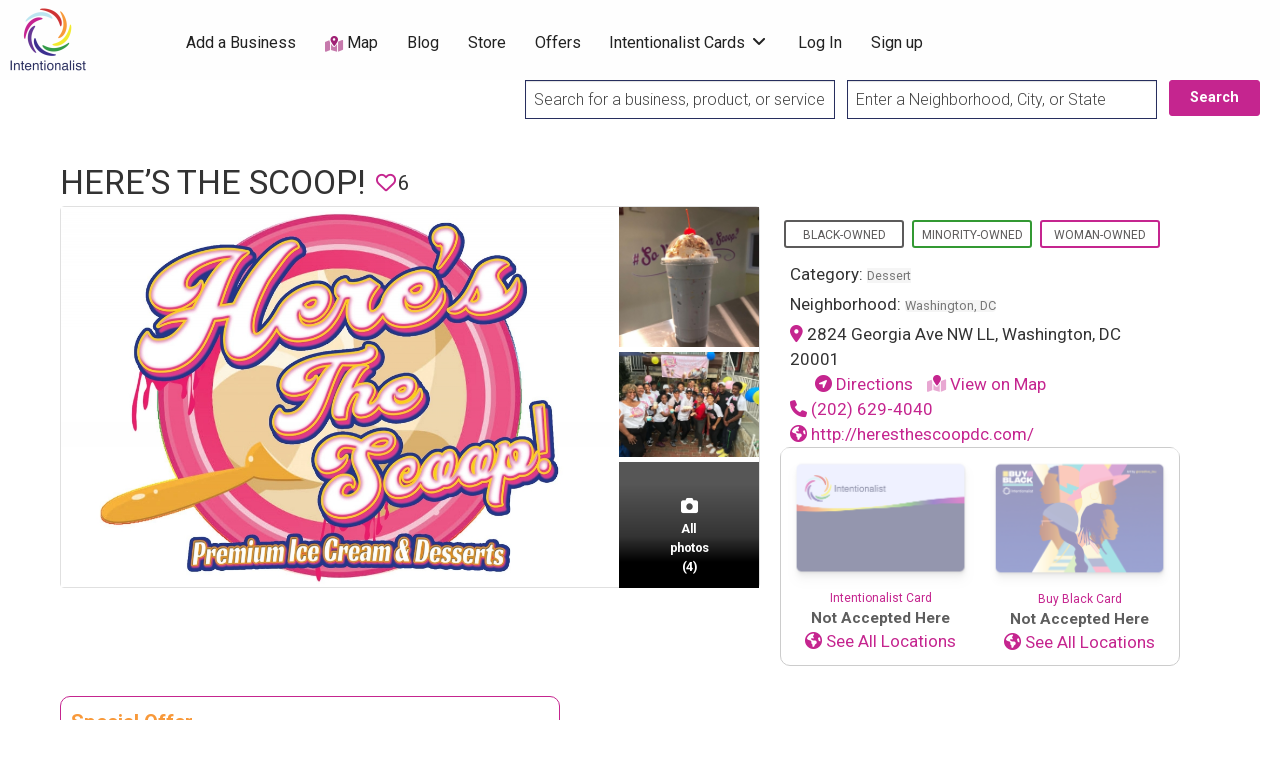

--- FILE ---
content_type: text/html; charset=UTF-8
request_url: https://intentionalist.com/b/heres-the-scoop/
body_size: 28127
content:
<!DOCTYPE html>
<html lang="en-US" class="no-js">
	<head>
		<meta charset="UTF-8">
        <meta name="viewport" content="width=device-width, initial-scale=1, maximum-scale=1">
        
        <link rel="profile" href="https://gmpg.org/xfn/11">
        <link href="https://fonts.googleapis.com/css?family=Roboto:300,400,700|Roboto+Slab:700&display=swap"
              rel="stylesheet">
        
        <meta name="google-site-verification" content="6uE6YigLryjOYVUWQ8-ZGLazG8q7plDTrGjuaLnl9cg"/>
        <meta name="facebook-domain-verification" content="97ajc80kobn0ep1r2cvbetkp2bsp5b"/>
        
        
		<meta name='robots' content='index, follow, max-image-preview:large, max-snippet:-1, max-video-preview:-1' />

	<!-- This site is optimized with the Yoast SEO Premium plugin v26.7 (Yoast SEO v26.7) - https://yoast.com/wordpress/plugins/seo/ -->
	<title>Here&#039;s The Scoop! - Intentionalist</title>
	<link rel="canonical" href="https://intentionalist.com/b/heres-the-scoop/" />
	<meta property="og:locale" content="en_US" />
	<meta property="og:type" content="article" />
	<meta property="og:title" content="Here&#039;s The Scoop!" />
	<meta property="og:description" content="Here&#8217;s the scoop — in 2019, Karin Sellers opened the first Black and woman-owned ice cream shop in the Georgia Avenue neighborhood, and it has continued to make a lasting impact on the community. Their specialty is hand-dipped ice cream in a variety of flavors from classics like vanilla or chocolate to their standout flavors [&hellip;]" />
	<meta property="og:url" content="https://intentionalist.com/b/heres-the-scoop/" />
	<meta property="og:site_name" content="Intentionalist" />
	<meta property="article:publisher" content="https://www.facebook.com/Intentionalist" />
	<meta property="article:modified_time" content="2025-07-20T15:26:57+00:00" />
	<meta property="og:image" content="https://intentionalist.com/wp-content/uploads/2020/06/heres-the-scoop.jpg" />
	<meta property="og:image:width" content="2048" />
	<meta property="og:image:height" content="1405" />
	<meta property="og:image:type" content="image/jpeg" />
	<meta name="twitter:card" content="summary_large_image" />
	<meta name="twitter:site" content="@Intentionalist_" />
	<meta name="twitter:label1" content="Est. reading time" />
	<meta name="twitter:data1" content="1 minute" />
	<!-- / Yoast SEO Premium plugin. -->


<link rel='dns-prefetch' href='//cdnjs.cloudflare.com' />
<link rel='dns-prefetch' href='//platform-api.sharethis.com' />
<link rel='dns-prefetch' href='//kit.fontawesome.com' />
<link rel='dns-prefetch' href='//fonts.googleapis.com' />
<link rel="alternate" type="application/rss+xml" title="Intentionalist &raquo; Feed" href="https://intentionalist.com/feed/" />
<style id='wp-img-auto-sizes-contain-inline-css' type='text/css'>
img:is([sizes=auto i],[sizes^="auto," i]){contain-intrinsic-size:3000px 1500px}
/*# sourceURL=wp-img-auto-sizes-contain-inline-css */
</style>
<link rel='stylesheet' id='i13-select2-css' href='https://cdnjs.cloudflare.com/ajax/libs/select2/4.0.13/css/select2.min.css?ver=843beb9bbd7d4e5439da2e0263e15202' type='text/css' media='all' />
<link rel='stylesheet' id='jquery-ui-css-css' href='https://cdnjs.cloudflare.com/ajax/libs/jqueryui/1.14.1/themes/base/jquery-ui.css?ver=843beb9bbd7d4e5439da2e0263e15202' type='text/css' media='all' />
<link rel='stylesheet' id='jquery-confirm-css-css' href='https://cdnjs.cloudflare.com/ajax/libs/jquery-confirm/3.3.2/jquery-confirm.min.css?ver=843beb9bbd7d4e5439da2e0263e15202' type='text/css' media='all' />
<link rel='stylesheet' id='jquery-notify-css-css' href='https://cdnjs.cloudflare.com/ajax/libs/notify/0.4.2/styles/metro/notify-metro.css?ver=843beb9bbd7d4e5439da2e0263e15202' type='text/css' media='all' />
<link rel='stylesheet' id='wpa-css-css' href='https://intentionalist.com/wp-content/plugins/wp-attachments/styles/0/wpa.css?ver=843beb9bbd7d4e5439da2e0263e15202' type='text/css' media='all' />
<link rel='stylesheet' id='acfwf-wc-cart-block-integration-css' href='https://intentionalist.com/wp-content/plugins/advanced-coupons-for-woocommerce-free/dist/assets/index-467dde24.css?ver=1766415283' type='text/css' media='all' />
<link rel='stylesheet' id='acfwf-wc-checkout-block-integration-css' href='https://intentionalist.com/wp-content/plugins/advanced-coupons-for-woocommerce-free/dist/assets/index-2a7d8588.css?ver=1766415283' type='text/css' media='all' />
<link rel='stylesheet' id='i13-passes-base-css' href='https://intentionalist.com/wp-content/plugins/i13-core/assets/css/passes/passes-base.min.css?ver=1.3.0' type='text/css' media='all' />
<style id='wp-emoji-styles-inline-css' type='text/css'>

	img.wp-smiley, img.emoji {
		display: inline !important;
		border: none !important;
		box-shadow: none !important;
		height: 1em !important;
		width: 1em !important;
		margin: 0 0.07em !important;
		vertical-align: -0.1em !important;
		background: none !important;
		padding: 0 !important;
	}
/*# sourceURL=wp-emoji-styles-inline-css */
</style>
<link rel='stylesheet' id='wp-block-library-css' href='https://intentionalist.com/wp-includes/css/dist/block-library/style.min.css?ver=843beb9bbd7d4e5439da2e0263e15202' type='text/css' media='all' />
<style id='global-styles-inline-css' type='text/css'>
:root{--wp--preset--aspect-ratio--square: 1;--wp--preset--aspect-ratio--4-3: 4/3;--wp--preset--aspect-ratio--3-4: 3/4;--wp--preset--aspect-ratio--3-2: 3/2;--wp--preset--aspect-ratio--2-3: 2/3;--wp--preset--aspect-ratio--16-9: 16/9;--wp--preset--aspect-ratio--9-16: 9/16;--wp--preset--color--black: #000000;--wp--preset--color--cyan-bluish-gray: #abb8c3;--wp--preset--color--white: #ffffff;--wp--preset--color--pale-pink: #f78da7;--wp--preset--color--vivid-red: #cf2e2e;--wp--preset--color--luminous-vivid-orange: #ff6900;--wp--preset--color--luminous-vivid-amber: #fcb900;--wp--preset--color--light-green-cyan: #7bdcb5;--wp--preset--color--vivid-green-cyan: #00d084;--wp--preset--color--pale-cyan-blue: #8ed1fc;--wp--preset--color--vivid-cyan-blue: #0693e3;--wp--preset--color--vivid-purple: #9b51e0;--wp--preset--gradient--vivid-cyan-blue-to-vivid-purple: linear-gradient(135deg,rgb(6,147,227) 0%,rgb(155,81,224) 100%);--wp--preset--gradient--light-green-cyan-to-vivid-green-cyan: linear-gradient(135deg,rgb(122,220,180) 0%,rgb(0,208,130) 100%);--wp--preset--gradient--luminous-vivid-amber-to-luminous-vivid-orange: linear-gradient(135deg,rgb(252,185,0) 0%,rgb(255,105,0) 100%);--wp--preset--gradient--luminous-vivid-orange-to-vivid-red: linear-gradient(135deg,rgb(255,105,0) 0%,rgb(207,46,46) 100%);--wp--preset--gradient--very-light-gray-to-cyan-bluish-gray: linear-gradient(135deg,rgb(238,238,238) 0%,rgb(169,184,195) 100%);--wp--preset--gradient--cool-to-warm-spectrum: linear-gradient(135deg,rgb(74,234,220) 0%,rgb(151,120,209) 20%,rgb(207,42,186) 40%,rgb(238,44,130) 60%,rgb(251,105,98) 80%,rgb(254,248,76) 100%);--wp--preset--gradient--blush-light-purple: linear-gradient(135deg,rgb(255,206,236) 0%,rgb(152,150,240) 100%);--wp--preset--gradient--blush-bordeaux: linear-gradient(135deg,rgb(254,205,165) 0%,rgb(254,45,45) 50%,rgb(107,0,62) 100%);--wp--preset--gradient--luminous-dusk: linear-gradient(135deg,rgb(255,203,112) 0%,rgb(199,81,192) 50%,rgb(65,88,208) 100%);--wp--preset--gradient--pale-ocean: linear-gradient(135deg,rgb(255,245,203) 0%,rgb(182,227,212) 50%,rgb(51,167,181) 100%);--wp--preset--gradient--electric-grass: linear-gradient(135deg,rgb(202,248,128) 0%,rgb(113,206,126) 100%);--wp--preset--gradient--midnight: linear-gradient(135deg,rgb(2,3,129) 0%,rgb(40,116,252) 100%);--wp--preset--font-size--small: 13px;--wp--preset--font-size--medium: 20px;--wp--preset--font-size--large: 36px;--wp--preset--font-size--x-large: 42px;--wp--preset--spacing--20: 0.44rem;--wp--preset--spacing--30: 0.67rem;--wp--preset--spacing--40: 1rem;--wp--preset--spacing--50: 1.5rem;--wp--preset--spacing--60: 2.25rem;--wp--preset--spacing--70: 3.38rem;--wp--preset--spacing--80: 5.06rem;--wp--preset--shadow--natural: 6px 6px 9px rgba(0, 0, 0, 0.2);--wp--preset--shadow--deep: 12px 12px 50px rgba(0, 0, 0, 0.4);--wp--preset--shadow--sharp: 6px 6px 0px rgba(0, 0, 0, 0.2);--wp--preset--shadow--outlined: 6px 6px 0px -3px rgb(255, 255, 255), 6px 6px rgb(0, 0, 0);--wp--preset--shadow--crisp: 6px 6px 0px rgb(0, 0, 0);}:where(.is-layout-flex){gap: 0.5em;}:where(.is-layout-grid){gap: 0.5em;}body .is-layout-flex{display: flex;}.is-layout-flex{flex-wrap: wrap;align-items: center;}.is-layout-flex > :is(*, div){margin: 0;}body .is-layout-grid{display: grid;}.is-layout-grid > :is(*, div){margin: 0;}:where(.wp-block-columns.is-layout-flex){gap: 2em;}:where(.wp-block-columns.is-layout-grid){gap: 2em;}:where(.wp-block-post-template.is-layout-flex){gap: 1.25em;}:where(.wp-block-post-template.is-layout-grid){gap: 1.25em;}.has-black-color{color: var(--wp--preset--color--black) !important;}.has-cyan-bluish-gray-color{color: var(--wp--preset--color--cyan-bluish-gray) !important;}.has-white-color{color: var(--wp--preset--color--white) !important;}.has-pale-pink-color{color: var(--wp--preset--color--pale-pink) !important;}.has-vivid-red-color{color: var(--wp--preset--color--vivid-red) !important;}.has-luminous-vivid-orange-color{color: var(--wp--preset--color--luminous-vivid-orange) !important;}.has-luminous-vivid-amber-color{color: var(--wp--preset--color--luminous-vivid-amber) !important;}.has-light-green-cyan-color{color: var(--wp--preset--color--light-green-cyan) !important;}.has-vivid-green-cyan-color{color: var(--wp--preset--color--vivid-green-cyan) !important;}.has-pale-cyan-blue-color{color: var(--wp--preset--color--pale-cyan-blue) !important;}.has-vivid-cyan-blue-color{color: var(--wp--preset--color--vivid-cyan-blue) !important;}.has-vivid-purple-color{color: var(--wp--preset--color--vivid-purple) !important;}.has-black-background-color{background-color: var(--wp--preset--color--black) !important;}.has-cyan-bluish-gray-background-color{background-color: var(--wp--preset--color--cyan-bluish-gray) !important;}.has-white-background-color{background-color: var(--wp--preset--color--white) !important;}.has-pale-pink-background-color{background-color: var(--wp--preset--color--pale-pink) !important;}.has-vivid-red-background-color{background-color: var(--wp--preset--color--vivid-red) !important;}.has-luminous-vivid-orange-background-color{background-color: var(--wp--preset--color--luminous-vivid-orange) !important;}.has-luminous-vivid-amber-background-color{background-color: var(--wp--preset--color--luminous-vivid-amber) !important;}.has-light-green-cyan-background-color{background-color: var(--wp--preset--color--light-green-cyan) !important;}.has-vivid-green-cyan-background-color{background-color: var(--wp--preset--color--vivid-green-cyan) !important;}.has-pale-cyan-blue-background-color{background-color: var(--wp--preset--color--pale-cyan-blue) !important;}.has-vivid-cyan-blue-background-color{background-color: var(--wp--preset--color--vivid-cyan-blue) !important;}.has-vivid-purple-background-color{background-color: var(--wp--preset--color--vivid-purple) !important;}.has-black-border-color{border-color: var(--wp--preset--color--black) !important;}.has-cyan-bluish-gray-border-color{border-color: var(--wp--preset--color--cyan-bluish-gray) !important;}.has-white-border-color{border-color: var(--wp--preset--color--white) !important;}.has-pale-pink-border-color{border-color: var(--wp--preset--color--pale-pink) !important;}.has-vivid-red-border-color{border-color: var(--wp--preset--color--vivid-red) !important;}.has-luminous-vivid-orange-border-color{border-color: var(--wp--preset--color--luminous-vivid-orange) !important;}.has-luminous-vivid-amber-border-color{border-color: var(--wp--preset--color--luminous-vivid-amber) !important;}.has-light-green-cyan-border-color{border-color: var(--wp--preset--color--light-green-cyan) !important;}.has-vivid-green-cyan-border-color{border-color: var(--wp--preset--color--vivid-green-cyan) !important;}.has-pale-cyan-blue-border-color{border-color: var(--wp--preset--color--pale-cyan-blue) !important;}.has-vivid-cyan-blue-border-color{border-color: var(--wp--preset--color--vivid-cyan-blue) !important;}.has-vivid-purple-border-color{border-color: var(--wp--preset--color--vivid-purple) !important;}.has-vivid-cyan-blue-to-vivid-purple-gradient-background{background: var(--wp--preset--gradient--vivid-cyan-blue-to-vivid-purple) !important;}.has-light-green-cyan-to-vivid-green-cyan-gradient-background{background: var(--wp--preset--gradient--light-green-cyan-to-vivid-green-cyan) !important;}.has-luminous-vivid-amber-to-luminous-vivid-orange-gradient-background{background: var(--wp--preset--gradient--luminous-vivid-amber-to-luminous-vivid-orange) !important;}.has-luminous-vivid-orange-to-vivid-red-gradient-background{background: var(--wp--preset--gradient--luminous-vivid-orange-to-vivid-red) !important;}.has-very-light-gray-to-cyan-bluish-gray-gradient-background{background: var(--wp--preset--gradient--very-light-gray-to-cyan-bluish-gray) !important;}.has-cool-to-warm-spectrum-gradient-background{background: var(--wp--preset--gradient--cool-to-warm-spectrum) !important;}.has-blush-light-purple-gradient-background{background: var(--wp--preset--gradient--blush-light-purple) !important;}.has-blush-bordeaux-gradient-background{background: var(--wp--preset--gradient--blush-bordeaux) !important;}.has-luminous-dusk-gradient-background{background: var(--wp--preset--gradient--luminous-dusk) !important;}.has-pale-ocean-gradient-background{background: var(--wp--preset--gradient--pale-ocean) !important;}.has-electric-grass-gradient-background{background: var(--wp--preset--gradient--electric-grass) !important;}.has-midnight-gradient-background{background: var(--wp--preset--gradient--midnight) !important;}.has-small-font-size{font-size: var(--wp--preset--font-size--small) !important;}.has-medium-font-size{font-size: var(--wp--preset--font-size--medium) !important;}.has-large-font-size{font-size: var(--wp--preset--font-size--large) !important;}.has-x-large-font-size{font-size: var(--wp--preset--font-size--x-large) !important;}
/*# sourceURL=global-styles-inline-css */
</style>

<link rel='stylesheet' id='swiper-css-css' href='https://intentionalist.com/wp-content/plugins/instagram-widget-by-wpzoom/dist/styles/library/swiper.css?ver=7.4.1' type='text/css' media='all' />
<link rel='stylesheet' id='dashicons-css' href='https://intentionalist.com/wp-includes/css/dashicons.min.css?ver=843beb9bbd7d4e5439da2e0263e15202' type='text/css' media='all' />
<link rel='stylesheet' id='magnific-popup-css' href='https://intentionalist.com/wp-content/plugins/instagram-widget-by-wpzoom/dist/styles/library/magnific-popup.css?ver=2.3.1' type='text/css' media='all' />
<link rel='stylesheet' id='wpz-insta_block-frontend-style-css' href='https://intentionalist.com/wp-content/plugins/instagram-widget-by-wpzoom/dist/styles/frontend/index.css?ver=css-149c238ce2a5' type='text/css' media='all' />
<style id='classic-theme-styles-inline-css' type='text/css'>
/*! This file is auto-generated */
.wp-block-button__link{color:#fff;background-color:#32373c;border-radius:9999px;box-shadow:none;text-decoration:none;padding:calc(.667em + 2px) calc(1.333em + 2px);font-size:1.125em}.wp-block-file__button{background:#32373c;color:#fff;text-decoration:none}
/*# sourceURL=/wp-includes/css/classic-themes.min.css */
</style>
<link rel='stylesheet' id='sendle-tracking-style-css' href='https://intentionalist.com/wp-content/plugins/official-sendle-shipping-method/style.css?ver=6.03' type='text/css' media='all' />
<link rel='stylesheet' id='SearchAutocomplete-theme-css' href='https://intentionalist.com/wp-content/plugins/search-autocomplete/css/aristo/jquery-ui-aristo.min.css?ver=1.9.2' type='text/css' media='all' />
<link rel='stylesheet' id='share-this-share-buttons-sticky-css' href='https://intentionalist.com/wp-content/plugins/sharethis-share-buttons/css/mu-style.css?ver=1754682809' type='text/css' media='all' />
<link rel='stylesheet' id='webmention-css' href='https://intentionalist.com/wp-content/plugins/webmention/assets/css/webmention.css?ver=5.6.2' type='text/css' media='all' />
<link rel='stylesheet' id='wpmenucart-icons-css' href='https://intentionalist.com/wp-content/plugins/woocommerce-menu-bar-cart/assets/css/wpmenucart-icons.min.css?ver=2.14.12' type='text/css' media='all' />
<style id='wpmenucart-icons-inline-css' type='text/css'>
@font-face{font-family:WPMenuCart;src:url(https://intentionalist.com/wp-content/plugins/woocommerce-menu-bar-cart/assets/fonts/WPMenuCart.eot);src:url(https://intentionalist.com/wp-content/plugins/woocommerce-menu-bar-cart/assets/fonts/WPMenuCart.eot?#iefix) format('embedded-opentype'),url(https://intentionalist.com/wp-content/plugins/woocommerce-menu-bar-cart/assets/fonts/WPMenuCart.woff2) format('woff2'),url(https://intentionalist.com/wp-content/plugins/woocommerce-menu-bar-cart/assets/fonts/WPMenuCart.woff) format('woff'),url(https://intentionalist.com/wp-content/plugins/woocommerce-menu-bar-cart/assets/fonts/WPMenuCart.ttf) format('truetype'),url(https://intentionalist.com/wp-content/plugins/woocommerce-menu-bar-cart/assets/fonts/WPMenuCart.svg#WPMenuCart) format('svg');font-weight:400;font-style:normal;font-display:swap}
/*# sourceURL=wpmenucart-icons-inline-css */
</style>
<link rel='stylesheet' id='wpmenucart-css' href='https://intentionalist.com/wp-content/plugins/woocommerce-menu-bar-cart/assets/css/wpmenucart-main.min.css?ver=2.14.12' type='text/css' media='all' />
<link rel='stylesheet' id='woocommerce-layout-css' href='https://intentionalist.com/wp-content/plugins/woocommerce/assets/css/woocommerce-layout.css?ver=10.4.3' type='text/css' media='all' />
<link rel='stylesheet' id='woocommerce-smallscreen-css' href='https://intentionalist.com/wp-content/plugins/woocommerce/assets/css/woocommerce-smallscreen.css?ver=10.4.3' type='text/css' media='only screen and (max-width: 768px)' />
<link rel='stylesheet' id='woocommerce-general-css' href='https://intentionalist.com/wp-content/plugins/woocommerce/assets/css/woocommerce.css?ver=10.4.3' type='text/css' media='all' />
<style id='woocommerce-inline-inline-css' type='text/css'>
.woocommerce form .form-row .required { visibility: visible; }
/*# sourceURL=woocommerce-inline-inline-css */
</style>
<link rel='stylesheet' id='if-menu-site-css-css' href='https://intentionalist.com/wp-content/plugins/if-menu/assets/if-menu-site.css?ver=843beb9bbd7d4e5439da2e0263e15202' type='text/css' media='all' />
<link rel='stylesheet' id='woo-order-status-per-productaaa-css' href='https://intentionalist.com/wp-content/plugins/woo-order-status-per-product/public/css/woo-order-status-for-items-public.css?ver=1.0.0' type='text/css' media='all' />
<link rel='stylesheet' id='foundation-css' href='https://intentionalist.com/wp-content/themes/intentionalist-vantage-custom/assets/css/foundation.min.css?ver=6.2.4' type='text/css' media='all' />
<link rel='stylesheet' id='slick-css' href='https://intentionalist.com/wp-content/themes/intentionalist-vantage-custom/assets/js/lib/slick/slick.min.css?ver=1.6.0' type='text/css' media='all' />
<link rel='stylesheet' id='slick-theme-css' href='https://intentionalist.com/wp-content/themes/intentionalist-vantage-custom/assets/js/lib/slick/slick-theme.min.css?ver=1.6.0' type='text/css' media='all' />
<link rel='stylesheet' id='font-awesome-css' href='//kit.fontawesome.com/77e2e14346.css?ver=843beb9bbd7d4e5439da2e0263e15202' type='text/css' media='all' />
<link rel='stylesheet' id='google-fonts-css' href='//fonts.googleapis.com/css?family=Roboto%3A300%2C400%2C500%2C600%2C700%2C800%7CRoboto+Slab%3A300%2C400%2C500%2C600%2C700%2C800&#038;ver=843beb9bbd7d4e5439da2e0263e15202' type='text/css' media='all' />
<link rel='stylesheet' id='theme-styles-css' href='https://intentionalist.com/wp-content/themes/intentionalist-vantage-custom/assets/css/style.min.css?ver=4.1.3' type='text/css' media='all' />
<style id='theme-styles-inline-css' type='text/css'>
/* Vantage Theme WooCommerce Overrides */

.woocommerce ul.products li.product {
	background-color: #FFFFFF;
	border-radius: 4px;
	box-shadow: 0 0 0 1px rgba(0, 0, 0, 0.03), 0 1px 1px 0 rgba(0, 0, 0, 0.05), 0 2px 5px 0 rgba(0, 0, 0, 0.05);
}

.at-wc-product-body-wrap {
	padding: 0 20px 20px;
}

.woocommerce ul.products li.product .star-rating {
	color: #666;
}

.woocommerce ul.products li.product .price del {
	display: inline-block;
}

.woocommerce a.added_to_cart {
	padding-top: 0.8em;
	vertical-align: middle;
	font-size: 16px;
	margin-left: 5px;
}

.woocommerce #respond input#submit, .woocommerce a.button, .woocommerce button.button, .woocommerce input.button,
.woocommerce #respond input#submit.alt, .woocommerce a.button.alt, .woocommerce button.button.alt, .woocommerce input.button.alt {
	font-size: 0.9rem;
	font-weight: 400;
	background-color: #fefefe;
	color: #c5258f;
	border: solid 1px #c5258f;
	border-radius: 0;
	padding: 0.85em 1em;
}

.woocommerce #respond input#submit.alt.disabled, .woocommerce #respond input#submit.alt.disabled:hover, .woocommerce #respond input#submit.alt:disabled, .woocommerce #respond input#submit.alt:disabled:hover, .woocommerce #respond input#submit.alt:disabled[disabled], .woocommerce #respond input#submit.alt:disabled[disabled]:hover, .woocommerce a.button.alt.disabled, .woocommerce a.button.alt.disabled:hover, .woocommerce a.button.alt:disabled, .woocommerce a.button.alt:disabled:hover, .woocommerce a.button.alt:disabled[disabled], .woocommerce a.button.alt:disabled[disabled]:hover, .woocommerce button.button.alt.disabled, .woocommerce button.button.alt.disabled:hover, .woocommerce button.button.alt:disabled, .woocommerce button.button.alt:disabled:hover, .woocommerce button.button.alt:disabled[disabled], .woocommerce button.button.alt:disabled[disabled]:hover, .woocommerce input.button.alt.disabled, .woocommerce input.button.alt.disabled:hover, .woocommerce input.button.alt:disabled, .woocommerce input.button.alt:disabled:hover, .woocommerce input.button.alt:disabled[disabled], .woocommerce input.button.alt:disabled[disabled]:hover {
	background-color: #c5258f;
}

.woocommerce #respond input#submit:hover, .woocommerce a.button:hover, .woocommerce button.button:hover, .woocommerce input.button:hover, .woocommerce #respond input#submit.alt:hover, .woocommerce a.button.alt:hover, .woocommerce button.button.alt:hover, .woocommerce input.button.alt:hover {
	color: #fefefe;
	background-color: #c5258f;
}

.woocommerce #respond input#submit.loading, .woocommerce a.button.loading, .woocommerce button.button.loading, .woocommerce input.button.loading {
	opacity: .7;
}
.woocommerce table tbody {
	border: 0;
	background: none;
}

.woocommerce div.product .woocommerce-tabs ul.tabs {
	margin: 0;
	background: none;
	border: 0;
}

.woocommerce div.product .woocommerce-tabs ul.tabs li,
.woocommerce div.product .woocommerce-tabs ul.tabs:before,
.woocommerce div.product .woocommerce-tabs ul.tabs li:after,
.woocommerce div.product .woocommerce-tabs ul.tabs li:before {
	border: 0;
	box-shadow: 0 0 0 1px rgba(0, 0, 0, 0.03), 0 1px 1px 0 rgba(0, 0, 0, 0.05), 0 2px 5px 0 rgba(0, 0, 0, 0.05);
}

.woocommerce div.product .woocommerce-tabs .panel {
	background-color: #FFFFFF;
	padding: 2em;
	border-radius: 4px;
  box-shadow: 0 0 0 1px rgba(0, 0, 0, 0.03), 0 1px 1px 0 rgba(0, 0, 0, 0.05), 0 2px 5px 0 rgba(0, 0, 0, 0.05);
}

li.menu-item span.current-cart-count.badge {
	position: relative;
	left: -14px;
	top: -7px;
	padding: 2px 5px !important;
	border-radius: 4px;
	opacity: 0.8;
	min-width: 15px;
}

.woocommerce table.shop_table {
	border: 0;
	border-radius: 0;
}

.woocommerce tbody tr {
	background-color: #FFFFFF;
}

.woocommerce thead th {
  vertical-align: bottom;
  border-bottom: 1px solid #ECEEEF;
  background-color: #FFF;
}

.woocommerce table td {
  border-top: 1px solid #ECEEEF;
	border-bottom: 0;
}

.woocommerce th.product-total,
.woocommerce td.product-total,
.woocommerce th.product-subtotal,
.woocommerce td.product-subtotal {
	text-align: right;
}

.woocommerce tr.cart_item td.product-thumbnail img {
	border-radius: 50%;
}

.woocommerce #content table.cart td.actions .input-text, .woocommerce table.cart td.actions .input-text, .woocommerce-page #content table.cart td.actions .input-text, .woocommerce-page table.cart td.actions .input-text {
	width: 60%;
}

.woocommerce tr.order-total td,
.woocommerce tr.cart-subtotal td {
	text-align: right;
}

#add_payment_method table.cart td.actions .coupon .input-text, .woocommerce-cart table.cart td.actions .coupon .input-text, .woocommerce-checkout table.cart td.actions .coupon .input-text {
	border: 0;
}


		/* Header Site Title */
		.header .site-title {
			clip: rect(1px, 1px, 1px, 1px);
			position: absolute;
		}
	

		/* Header Site Tagline */
		.header .site-description {
			clip: rect(1px, 1px, 1px, 1px);
			position: absolute;
		}
	
/*# sourceURL=theme-styles-inline-css */
</style>
<link rel='stylesheet' id='intentionalist-custom-css-css' href='https://intentionalist.com/wp-content/themes/intentionalist-vantage-custom/assets/css/custom-css.min.css?ver=1720764567' type='text/css' media='all' />
<link rel='stylesheet' id='universal-search-css-css' href='https://intentionalist.com/wp-content/themes/intentionalist-vantage-custom/assets/css/universal-search-bar.css?ver=1676178784' type='text/css' media='all' />
<link rel='stylesheet' id='custom-vantage-css-css' href='https://intentionalist.com/wp-content/themes/intentionalist-vantage-custom/assets/css/custom-vantage.css?ver=1752559395' type='text/css' media='all' />
<link rel='stylesheet' id='ccf-form-css-css' href='https://intentionalist.com/wp-content/themes/intentionalist-vantage-custom/assets/css/ccf-form.css?ver=1613106811' type='text/css' media='all' />
<link rel='stylesheet' id='footer-css' href='https://intentionalist.com/wp-content/themes/intentionalist-vantage-custom/assets/css/footer.css?ver=1614660385' type='text/css' media='all' />
<link rel='stylesheet' id='material-icons-css-css' href='https://fonts.googleapis.com/icon?family=Material+Icons&#038;ver=843beb9bbd7d4e5439da2e0263e15202' type='text/css' media='all' />
<link rel='stylesheet' id='events_list_css-css' href='https://intentionalist.com/wp-content/themes/intentionalist-vantage-custom/assets/css/events-list.css?ver=1613106811' type='text/css' media='all' />
<link rel='stylesheet' id='new-theme-css-css' href='https://intentionalist.com/wp-content/themes/intentionalist-vantage-custom/assets/css/new-theme.css?ver=1765925233' type='text/css' media='all' />
<link rel='stylesheet' id='heateor_sss_frontend_css-css' href='https://intentionalist.com/wp-content/plugins/sassy-social-share/public/css/sassy-social-share-public.css?ver=3.3.79' type='text/css' media='all' />
<style id='heateor_sss_frontend_css-inline-css' type='text/css'>
.heateor_sss_button_instagram span.heateor_sss_svg,a.heateor_sss_instagram span.heateor_sss_svg{background:radial-gradient(circle at 30% 107%,#fdf497 0,#fdf497 5%,#fd5949 45%,#d6249f 60%,#285aeb 90%)}.heateor_sss_horizontal_sharing .heateor_sss_svg,.heateor_sss_standard_follow_icons_container .heateor_sss_svg{color:#fff;border-width:0px;border-style:solid;border-color:transparent}.heateor_sss_horizontal_sharing .heateorSssTCBackground{color:#666}.heateor_sss_horizontal_sharing span.heateor_sss_svg:hover,.heateor_sss_standard_follow_icons_container span.heateor_sss_svg:hover{border-color:transparent;}.heateor_sss_vertical_sharing span.heateor_sss_svg,.heateor_sss_floating_follow_icons_container span.heateor_sss_svg{color:#fff;border-width:0px;border-style:solid;border-color:transparent;}.heateor_sss_vertical_sharing .heateorSssTCBackground{color:#666;}.heateor_sss_vertical_sharing span.heateor_sss_svg:hover,.heateor_sss_floating_follow_icons_container span.heateor_sss_svg:hover{border-color:transparent;}@media screen and (max-width:783px) {.heateor_sss_vertical_sharing{display:none!important}}
/*# sourceURL=heateor_sss_frontend_css-inline-css */
</style>
<link rel='stylesheet' id='woo_discount_pro_style-css' href='https://intentionalist.com/wp-content/plugins/woo-discount-rules-pro/Assets/Css/awdr_style.css?ver=2.6.13' type='text/css' media='all' />
<script type="text/javascript">
            window._nslDOMReady = (function () {
                const executedCallbacks = new Set();
            
                return function (callback) {
                    /**
                    * Third parties might dispatch DOMContentLoaded events, so we need to ensure that we only run our callback once!
                    */
                    if (executedCallbacks.has(callback)) return;
            
                    const wrappedCallback = function () {
                        if (executedCallbacks.has(callback)) return;
                        executedCallbacks.add(callback);
                        callback();
                    };
            
                    if (document.readyState === "complete" || document.readyState === "interactive") {
                        wrappedCallback();
                    } else {
                        document.addEventListener("DOMContentLoaded", wrappedCallback);
                    }
                };
            })();
        </script><script id="jquery-core-js-extra">
var AppThemes = {"ajaxurl":"/wp-admin/admin-ajax.php","current_url":"https://intentionalist.com/b/heres-the-scoop/"};
//# sourceURL=jquery-core-js-extra
</script>
<script src="https://intentionalist.com/wp-includes/js/jquery/jquery.min.js?ver=3.7.1" id="jquery-core-js"></script>
<script src="https://intentionalist.com/wp-includes/js/jquery/jquery-migrate.min.js?ver=3.4.1" id="jquery-migrate-js"></script>
<script src="https://cdnjs.cloudflare.com/ajax/libs/jqueryui/1.14.1/jquery-ui.min.js?ver=1.12.1" id="jquery-ui-js-js"></script>
<script src="https://cdnjs.cloudflare.com/ajax/libs/jquery-confirm/3.3.2/jquery-confirm.min.js?ver=843beb9bbd7d4e5439da2e0263e15202" id="jquery-confirm-js-js"></script>
<script src="https://cdnjs.cloudflare.com/ajax/libs/notify/0.4.2/notify.min.js?ver=843beb9bbd7d4e5439da2e0263e15202" id="jquery-notify-js-js"></script>
<script src="https://intentionalist.com/wp-includes/js/underscore.min.js?ver=1.13.7" id="underscore-js"></script>
<script id="wp-util-js-extra">
var _wpUtilSettings = {"ajax":{"url":"/wp-admin/admin-ajax.php"}};
//# sourceURL=wp-util-js-extra
</script>
<script src="https://intentionalist.com/wp-includes/js/wp-util.min.js?ver=843beb9bbd7d4e5439da2e0263e15202" id="wp-util-js"></script>
<script src="https://intentionalist.com/wp-content/plugins/instagram-widget-by-wpzoom/dist/scripts/library/magnific-popup.js?ver=1768013505" id="magnific-popup-js"></script>
<script src="https://intentionalist.com/wp-content/plugins/instagram-widget-by-wpzoom/dist/scripts/library/swiper.js?ver=7.4.1" id="swiper-js-js"></script>
<script src="https://intentionalist.com/wp-content/plugins/instagram-widget-by-wpzoom/dist/scripts/frontend/block.js?ver=6c9dcb21b2da662ca82d" id="wpz-insta_block-frontend-script-js"></script>
<script src="//platform-api.sharethis.com/js/sharethis.js?ver=2.3.6#property=5a73a0d187331000110e4a2a&amp;product=inline-buttons&amp;source=sharethis-share-buttons-wordpress" id="share-this-share-buttons-mu-js"></script>
<script src="https://intentionalist.com/wp-content/plugins/woocommerce/assets/js/jquery-blockui/jquery.blockUI.min.js?ver=2.7.0-wc.10.4.3" id="wc-jquery-blockui-js" defer data-wp-strategy="defer"></script>
<script src="https://intentionalist.com/wp-content/plugins/woocommerce/assets/js/js-cookie/js.cookie.min.js?ver=2.1.4-wc.10.4.3" id="wc-js-cookie-js" defer data-wp-strategy="defer"></script>
<script id="woocommerce-js-extra">
var woocommerce_params = {"ajax_url":"/wp-admin/admin-ajax.php","wc_ajax_url":"/?wc-ajax=%%endpoint%%","i18n_password_show":"Show password","i18n_password_hide":"Hide password"};
//# sourceURL=woocommerce-js-extra
</script>
<script src="https://intentionalist.com/wp-content/plugins/woocommerce/assets/js/frontend/woocommerce.min.js?ver=10.4.3" id="woocommerce-js" defer data-wp-strategy="defer"></script>
<script id="checkin_script-js-extra">
var wpAjax = {"ajaxurl":"https://intentionalist.com/wp-admin/admin-ajax.php"};
//# sourceURL=checkin_script-js-extra
</script>
<script src="https://intentionalist.com/wp-content/themes/intentionalist-vantage-custom/assets/js/src/checkin.js?ver=1.1" id="checkin_script-js"></script>
<script src="//kit.fontawesome.com/77e2e14346.js?ver=843beb9bbd7d4e5439da2e0263e15202" id="font-awesome-js"></script>
<meta name="generator" content="Advanced Coupons for WooCommerce Free v4.7.1" /><!-- FullStory WP Integration -->
<script>
window['_fs_debug'] = 'false';
window['_fs_org'] = '7WPYJ';

window['_fs_host'] = 'fullstory.com';
window['_fs_script'] = 'edge.fullstory.com/s/fs.js';
window['_fs_namespace'] = 'FS';
(function(m,n,e,t,l,o,g,y){
    if (e in m) {if(m.console && m.console.log) { m.console.log('FullStory namespace conflict. Please set window["_fs_namespace"].');} return;}
    g=m[e]=function(a,b,s){g.q?g.q.push([a,b,s]):g._api(a,b,s);};g.q=[];
    o=n.createElement(t);o.async=1;o.crossOrigin='anonymous';o.src='https://'+_fs_script;
    y=n.getElementsByTagName(t)[0];y.parentNode.insertBefore(o,y);
    g.identify=function(i,v,s){g(l,{uid:i},s);if(v)g(l,v,s)};g.setUserVars=function(v,s){g(l,v,s)};g.event=function(i,v,s){g('event',{n:i,p:v},s)};
    g.anonymize=function(){g.identify(!!0)};
    g.shutdown=function(){g("rec",!1)};g.restart=function(){g("rec",!0)};
    g.log = function(a,b){g("log",[a,b])};
    g.consent=function(a){g("consent",!arguments.length||a)};
    g.identifyAccount=function(i,v){o='account';v=v||{};v.acctId=i;g(o,v)};
    g.clearUserCookie=function(){};
    g.setVars=function(n, p){g('setVars',[n,p]);};
    g._w={};y='XMLHttpRequest';g._w[y]=m[y];y='fetch';g._w[y]=m[y];
    if(m[y])m[y]=function(){return g._w[y].apply(this,arguments)};
    g._v="1.3.0";
})(window,document,window['_fs_namespace'],'script','user');</script>
</script>
<meta name="cdp-version" content="1.5.0" />
		<!-- GA Google Analytics @ https://m0n.co/ga -->
		<script async src="https://www.googletagmanager.com/gtag/js?id=G-JF7GS8GCSP"></script>
		<script>
			window.dataLayer = window.dataLayer || [];
			function gtag(){dataLayer.push(arguments);}
			gtag('js', new Date());
			gtag('config', 'G-JF7GS8GCSP');
		</script>

			<meta name="abstract" content="Spend like it matters">
		<meta name="author" content="intentionalist">
		<meta name="copyright" content="Copyright Intentionalist - All rights Reserved.">
		<meta name="designer" content="AppThemes">
		<meta name="distribution" content="Global">
		<meta name="language" content="en-US">
		<meta name="publisher" content="Intentionalist">
		<meta name="rating" content="General">
		<meta name="resource-type" content="Document">
		<meta name="revisit-after" content="3">
		<meta name="template" content="Intentionalist-Vantage-Custom">
		<meta name="apple-mobile-web-app-title" content="Intentionalist">


<script>window.LOSiteId = '7dd7b792';</script><script async defer src='https://tools.luckyorange.com/core/lo.js'></script>  <style type="text/css">
    .pewc-group-content-wrapper {
      background-color:  !important;
    }
    ul.pewc-product-extra-groups {
      margin-left: px;
      margin-bottom: px;
      padding: px;
      background-color: ;
    }
    .pewc-product-extra-groups > li {
      margin-left: px;
      margin-bottom: px;
      padding-top: px;
      padding-bottom: px;
      padding-left: px;
      padding-right: px;
      background-color: ;
      color: 0;
    }

    
    
          .pewc-group-heading-wrapper h3 {
        color: #333;
      }
    
          .pewc-group-heading-wrapper h3 {
        font-size: 32px;
      }
    
          .pewc-preset-style .pewc-groups-accordion .pewc-group-wrap h3 {
        background-color: transparent;
      }
      .pewc-groups-accordion .pewc-group-heading-wrapper, .pewc-preset-style .pewc-groups-accordion .pewc-group-wrap h3 {
        background-color: #eee;
      }
    
          .pewc-group-description {
      color: #222;
      }
    
          .pewc-group-description {
        font-size: 18px;
      }
    
          .pewc-step-buttons .pewc-next-step-button[data-direction="next"] {
        background-color: #eee;
      }
              .pewc-step-buttons .pewc-next-step-button[data-direction="next"] {
        color: #222;
      }
    
          .pewc-step-buttons .pewc-next-step-button[data-direction="previous"] {
        background-color: #eee;
      }
              .pewc-step-buttons .pewc-next-step-button[data-direction="previous"] {
        color: #222;
      }
    
          .pewc-steps-wrapper .pewc-tab  {
        background: #f9f9f9;
      }
      .pewc-steps-wrapper .pewc-tab:after {
        border-left-color: #f9f9f9;
      }
    
          .pewc-steps-wrapper .pewc-tab.active-tab  {
        background: #f1f1f1;
      }
      .pewc-steps-wrapper .pewc-tab.active-tab:after {
        border-left-color: #f1f1f1;
      }
    
          .pewc-preset-style .pewc-tabs-wrapper .pewc-tab  {
        background: #f1f1f1;
        border-color: #f1f1f1;
        border-bottom-color: #fff;

      }
    
          .pewc-preset-style .pewc-tabs-wrapper .pewc-tab.active-tab  {
        background: #fff;
        border-bottom-color: #fff;
      }
    
          .pewc-groups-accordion .pewc-group-wrap h3::before {
        border-color: #222;
      }
    
          .pewc-groups-accordion .pewc-group-wrap h3::before {
        height: 0.3em;
        width: 0.3em;
      }
        
                textarea.pewc-form-field {
      height: em;
    }
          .pewc-has-hex .pewc-radio-images-wrapper[class*=" pewc-columns-"] .pewc-radio-image-wrapper,
      .pewc-hex {
        width: 60px;
      }
                .pewc-hex {
        height: 60px;
      }
          .pewc-preset-style .pewc-radio-image-wrapper.checked,
      .pewc-preset-style .pewc-checkbox-image-wrapper.checked,
      .pewc-preset-style .checked .pewc-hex {
        border-color:  #2196f3;
      }
      /* 3.25.4, so that hover is only applied on screens with mice */
      @media (pointer: fine) {
        .pewc-preset-style .pewc-radio-image-wrapper:hover,
        .pewc-preset-style .pewc-checkbox-image-wrapper:hover,
        .pewc-preset-style .pewc-radio-image-wrapper:hover .pewc-hex {
          border-color:  #2196f3;
        }
      }
          .pewc-preset-style .pewc-radio-image-wrapper,
      .pewc-preset-style .pewc-checkbox-image-wrapper {
        padding: 8px
      }
          .pewc-preset-style .products-quantities-independent:not(.pewc-column-wrapper) .pewc-checkbox-desc-wrapper,
      .pewc-preset-style .products-quantities-independent:not(.pewc-column-wrapper) .pewc-radio-desc-wrapper {
        display: grid;
      }
      </style>
  <script type="text/javascript">
(function(url){
	if(/(?:Chrome\/26\.0\.1410\.63 Safari\/537\.31|WordfenceTestMonBot)/.test(navigator.userAgent)){ return; }
	var addEvent = function(evt, handler) {
		if (window.addEventListener) {
			document.addEventListener(evt, handler, false);
		} else if (window.attachEvent) {
			document.attachEvent('on' + evt, handler);
		}
	};
	var removeEvent = function(evt, handler) {
		if (window.removeEventListener) {
			document.removeEventListener(evt, handler, false);
		} else if (window.detachEvent) {
			document.detachEvent('on' + evt, handler);
		}
	};
	var evts = 'contextmenu dblclick drag dragend dragenter dragleave dragover dragstart drop keydown keypress keyup mousedown mousemove mouseout mouseover mouseup mousewheel scroll'.split(' ');
	var logHuman = function() {
		if (window.wfLogHumanRan) { return; }
		window.wfLogHumanRan = true;
		var wfscr = document.createElement('script');
		wfscr.type = 'text/javascript';
		wfscr.async = true;
		wfscr.src = url + '&r=' + Math.random();
		(document.getElementsByTagName('head')[0]||document.getElementsByTagName('body')[0]).appendChild(wfscr);
		for (var i = 0; i < evts.length; i++) {
			removeEvent(evts[i], logHuman);
		}
	};
	for (var i = 0; i < evts.length; i++) {
		addEvent(evts[i], logHuman);
	}
})('//intentionalist.com/?wordfence_lh=1&hid=EFE4B1CBD9A4DF6D3673742423671691');
</script><link rel="apple-touch-icon" sizes="180x180" href="/wp-content/uploads/fbrfg/apple-touch-icon.png">
<link rel="icon" type="image/png" sizes="32x32" href="/wp-content/uploads/fbrfg/favicon-32x32.png">
<link rel="icon" type="image/png" sizes="16x16" href="/wp-content/uploads/fbrfg/favicon-16x16.png">
<link rel="manifest" href="/wp-content/uploads/fbrfg/site.webmanifest">
<link rel="mask-icon" href="/wp-content/uploads/fbrfg/safari-pinned-tab.svg" color="#5bbad5">
<link rel="shortcut icon" href="/wp-content/uploads/fbrfg/favicon.ico">
<meta name="msapplication-TileColor" content="#da532c">
<meta name="msapplication-config" content="/wp-content/uploads/fbrfg/browserconfig.xml">
<meta name="theme-color" content="#ffffff"><!-- Start AppThemes json-ld structured data -->
<script type="application/ld+json">
[
    {
        "@context": "http://schema.org",
        "@type": "LocalBusiness",
        "name": "Here&#039;s The Scoop!",
        "url": "https://intentionalist.com/b/heres-the-scoop/",
        "description": "Here's the scoop — in 2019, Karin Sellers opened the first Black and woman-owned ice cream shop in the Georgia Avenue neighborhood, and it has continued to make a lasting&hellip;",
        "address": {
            "@type": "PostalAddress",
            "streetAddress": "2824 Georgia Avenue Northwest",
            "addressLocality": "Washington",
            "addressRegion": "DC",
            "postalCode": "20001",
            "addressCountry": "US"
        },
        "geo": {
            "@type": "GeoCoordinates",
            "latitude": "38.9268327",
            "longitude": "-77.0232178"
        },
        "image": {
            "@type": "ImageObject",
            "url": "https://intentionalist.com/wp-content/uploads/2020/06/heres-the-scoop.jpg",
            "width": 2048,
            "height": 1405
        },
        "telephone": "(202) 629-4040"
    }
]
</script>
<!-- End AppThemes json-ld structured data -->
<style>.tag-color-aapi-2022-discount{
				border: 1px solid rgba(49, 47, 47, 0.788)}
			 .tag-color-aapi-2022-discount:hover {
				cursor: pointer;
				color: white;
    			background-color: rgba(49, 47, 47, 0.788)} .tag-color-act-2023{
				border: 1px solid rgba(49, 47, 47, 0.788)}
			 .tag-color-act-2023:hover {
				cursor: pointer;
				color: white;
    			background-color: rgba(49, 47, 47, 0.788)} .tag-color-affirm{
				border: 1px solid rgba(49, 47, 47, 0.788)}
			 .tag-color-affirm:hover {
				cursor: pointer;
				color: white;
    			background-color: rgba(49, 47, 47, 0.788)} .tag-color-affirmchicago{
				border: 1px solid rgba(49, 47, 47, 0.788)}
			 .tag-color-affirmchicago:hover {
				cursor: pointer;
				color: white;
    			background-color: rgba(49, 47, 47, 0.788)} .tag-color-affirmnyc{
				border: 1px solid rgba(49, 47, 47, 0.788)}
			 .tag-color-affirmnyc:hover {
				cursor: pointer;
				color: white;
    			background-color: rgba(49, 47, 47, 0.788)} .tag-color-affirmpittsburgh{
				border: 1px solid rgba(49, 47, 47, 0.788)}
			 .tag-color-affirmpittsburgh:hover {
				cursor: pointer;
				color: white;
    			background-color: rgba(49, 47, 47, 0.788)} .tag-color-affirmsf{
				border: 1px solid rgba(49, 47, 47, 0.788)}
			 .tag-color-affirmsf:hover {
				cursor: pointer;
				color: white;
    			background-color: rgba(49, 47, 47, 0.788)} .tag-color-affirmtoronto{
				border: 1px solid rgba(49, 47, 47, 0.788)}
			 .tag-color-affirmtoronto:hover {
				cursor: pointer;
				color: white;
    			background-color: rgba(49, 47, 47, 0.788)} .tag-color-amplify-2023{
				border: 1px solid rgba(49, 47, 47, 0.788)}
			 .tag-color-amplify-2023:hover {
				cursor: pointer;
				color: white;
    			background-color: rgba(49, 47, 47, 0.788)} .tag-color-ampowering{
				border: 1px solid rgba(49, 47, 47, 0.788)}
			 .tag-color-ampowering:hover {
				cursor: pointer;
				color: white;
    			background-color: rgba(49, 47, 47, 0.788)} .tag-color-apta-2022{
				border: 1px solid rgba(49, 47, 47, 0.788)}
			 .tag-color-apta-2022:hover {
				cursor: pointer;
				color: white;
    			background-color: rgba(49, 47, 47, 0.788)} .tag-color-asian-owned{
				border: 1px solid #339933}
			 .tag-color-asian-owned:hover {
				cursor: pointer;
				color: white;
    			background-color: #339933} .tag-color-b-corp{
				border: 1px solid #000000}
			 .tag-color-b-corp:hover {
				cursor: pointer;
				color: white;
    			background-color: #000000} .tag-color-becu-tab{
				border: 1px solid rgba(49, 47, 47, 0.788)}
			 .tag-color-becu-tab:hover {
				cursor: pointer;
				color: white;
    			background-color: rgba(49, 47, 47, 0.788)} .tag-color-belltwon-holiday-2021{
				border: 1px solid rgba(49, 47, 47, 0.788)}
			 .tag-color-belltwon-holiday-2021:hover {
				cursor: pointer;
				color: white;
    			background-color: rgba(49, 47, 47, 0.788)} .tag-color-bhm-discount{
				border: 1px solid rgba(49, 47, 47, 0.788)}
			 .tag-color-bhm-discount:hover {
				cursor: pointer;
				color: white;
    			background-color: rgba(49, 47, 47, 0.788)} .tag-color-accepts-black-black-friday-card{
				border: 1px solid #000000}
			 .tag-color-accepts-black-black-friday-card:hover {
				cursor: pointer;
				color: white;
    			background-color: #000000} .tag-color-black-friday-2022{
				border: 1px solid rgba(49, 47, 47, 0.788)}
			 .tag-color-black-friday-2022:hover {
				cursor: pointer;
				color: white;
    			background-color: rgba(49, 47, 47, 0.788)} .tag-color-bpc-atlanta{
				border: 1px solid rgba(49, 47, 47, 0.788)}
			 .tag-color-bpc-atlanta:hover {
				cursor: pointer;
				color: white;
    			background-color: rgba(49, 47, 47, 0.788)} .tag-color-bpc-bay-area{
				border: 1px solid rgba(49, 47, 47, 0.788)}
			 .tag-color-bpc-bay-area:hover {
				cursor: pointer;
				color: white;
    			background-color: rgba(49, 47, 47, 0.788)} .tag-color-bpc-columbus{
				border: 1px solid rgba(49, 47, 47, 0.788)}
			 .tag-color-bpc-columbus:hover {
				cursor: pointer;
				color: white;
    			background-color: rgba(49, 47, 47, 0.788)} .tag-color-bpc-dallas{
				border: 1px solid rgba(49, 47, 47, 0.788)}
			 .tag-color-bpc-dallas:hover {
				cursor: pointer;
				color: white;
    			background-color: rgba(49, 47, 47, 0.788)} .tag-color-bpc-houston{
				border: 1px solid rgba(49, 47, 47, 0.788)}
			 .tag-color-bpc-houston:hover {
				cursor: pointer;
				color: white;
    			background-color: rgba(49, 47, 47, 0.788)} .tag-color-bpc-los-angeles{
				border: 1px solid rgba(49, 47, 47, 0.788)}
			 .tag-color-bpc-los-angeles:hover {
				cursor: pointer;
				color: white;
    			background-color: rgba(49, 47, 47, 0.788)} .tag-color-bpc-miami{
				border: 1px solid rgba(49, 47, 47, 0.788)}
			 .tag-color-bpc-miami:hover {
				cursor: pointer;
				color: white;
    			background-color: rgba(49, 47, 47, 0.788)} .tag-color-bpc-philadelphia{
				border: 1px solid rgba(49, 47, 47, 0.788)}
			 .tag-color-bpc-philadelphia:hover {
				cursor: pointer;
				color: white;
    			background-color: rgba(49, 47, 47, 0.788)} .tag-color-bpc-seattle{
				border: 1px solid rgba(49, 47, 47, 0.788)}
			 .tag-color-bpc-seattle:hover {
				cursor: pointer;
				color: white;
    			background-color: rgba(49, 47, 47, 0.788)} .tag-color-bpc-washington-dc{
				border: 1px solid rgba(49, 47, 47, 0.788)}
			 .tag-color-bpc-washington-dc:hover {
				cursor: pointer;
				color: white;
    			background-color: rgba(49, 47, 47, 0.788)} .tag-color-black-owned{
				border: 1px solid rgba(49, 47, 47, 0.788)}
			 .tag-color-black-owned:hover {
				cursor: pointer;
				color: white;
    			background-color: rgba(49, 47, 47, 0.788)} .tag-color-business-impact-nw{
				border: 1px solid rgba(49, 47, 47, 0.788)}
			 .tag-color-business-impact-nw:hover {
				cursor: pointer;
				color: white;
    			background-color: rgba(49, 47, 47, 0.788)} .tag-color-business-notified{
				border: 1px solid rgba(49, 47, 47, 0.788)}
			 .tag-color-business-notified:hover {
				cursor: pointer;
				color: white;
    			background-color: rgba(49, 47, 47, 0.788)} .tag-color-cac{
				border: 1px solid rgba(49, 47, 47, 0.788)}
			 .tag-color-cac:hover {
				cursor: pointer;
				color: white;
    			background-color: rgba(49, 47, 47, 0.788)} .tag-color-cid-holiday-2021{
				border: 1px solid rgba(49, 47, 47, 0.788)}
			 .tag-color-cid-holiday-2021:hover {
				cursor: pointer;
				color: white;
    			background-color: rgba(49, 47, 47, 0.788)} .tag-color-climate-pledge-belltown{
				border: 1px solid rgba(49, 47, 47, 0.788)}
			 .tag-color-climate-pledge-belltown:hover {
				cursor: pointer;
				color: white;
    			background-color: rgba(49, 47, 47, 0.788)} .tag-color-climate-pledge-queen-anne{
				border: 1px solid rgba(49, 47, 47, 0.788)}
			 .tag-color-climate-pledge-queen-anne:hover {
				cursor: pointer;
				color: white;
    			background-color: rgba(49, 47, 47, 0.788)} .tag-color-climate-pledge-uptown{
				border: 1px solid rgba(49, 47, 47, 0.788)}
			 .tag-color-climate-pledge-uptown:hover {
				cursor: pointer;
				color: white;
    			background-color: rgba(49, 47, 47, 0.788)} .tag-color-co-op{
				border: 1px solid rgba(49, 47, 47, 0.788)}
			 .tag-color-co-op:hover {
				cursor: pointer;
				color: white;
    			background-color: rgba(49, 47, 47, 0.788)} .tag-color-comcast-rise-2021{
				border: 1px solid rgba(49, 47, 47, 0.788)}
			 .tag-color-comcast-rise-2021:hover {
				cursor: pointer;
				color: white;
    			background-color: rgba(49, 47, 47, 0.788)} .tag-color-dc-united{
				border: 1px solid rgba(49, 47, 47, 0.788)}
			 .tag-color-dc-united:hover {
				cursor: pointer;
				color: white;
    			background-color: rgba(49, 47, 47, 0.788)} .tag-color-delivery{
				border: 1px solid #f8993a}
			 .tag-color-delivery:hover {
				cursor: pointer;
				color: white;
    			background-color: #f8993a} .tag-color-disability-owned{
				border: 1px solid #cc3333}
			 .tag-color-disability-owned:hover {
				cursor: pointer;
				color: white;
    			background-color: #cc3333} .tag-color-discounts{
				border: 1px solid rgba(49, 47, 47, 0.788)}
			 .tag-color-discounts:hover {
				cursor: pointer;
				color: white;
    			background-color: rgba(49, 47, 47, 0.788)} .tag-color-downtown-holiday-2021{
				border: 1px solid rgba(49, 47, 47, 0.788)}
			 .tag-color-downtown-holiday-2021:hover {
				cursor: pointer;
				color: white;
    			background-color: rgba(49, 47, 47, 0.788)} .tag-color-drink-up-seattle{
				border: 1px solid rgba(49, 47, 47, 0.788)}
			 .tag-color-drink-up-seattle:hover {
				cursor: pointer;
				color: white;
    			background-color: rgba(49, 47, 47, 0.788)} .tag-color-eamc-2023{
				border: 1px solid rgba(49, 47, 47, 0.788)}
			 .tag-color-eamc-2023:hover {
				cursor: pointer;
				color: white;
    			background-color: rgba(49, 47, 47, 0.788)} .tag-color-family-owned{
				border: 1px solid #b85c00}
			 .tag-color-family-owned:hover {
				cursor: pointer;
				color: white;
    			background-color: #b85c00} .tag-color-gift-card-program{
				border: 1px solid rgba(49, 47, 47, 0.788)}
			 .tag-color-gift-card-program:hover {
				cursor: pointer;
				color: white;
    			background-color: rgba(49, 47, 47, 0.788)} .tag-color-gift-certificate-marketplace{
				border: 1px solid rgba(49, 47, 47, 0.788)}
			 .tag-color-gift-certificate-marketplace:hover {
				cursor: pointer;
				color: white;
    			background-color: rgba(49, 47, 47, 0.788)} .tag-color-glim-dt{
				border: 1px solid rgba(49, 47, 47, 0.788)}
			 .tag-color-glim-dt:hover {
				cursor: pointer;
				color: white;
    			background-color: rgba(49, 47, 47, 0.788)} .tag-color-glim-cid{
				border: 1px solid rgba(49, 47, 47, 0.788)}
			 .tag-color-glim-cid:hover {
				cursor: pointer;
				color: white;
    			background-color: rgba(49, 47, 47, 0.788)} .tag-color-holiday{
				border: 1px solid rgba(49, 47, 47, 0.788)}
			 .tag-color-holiday:hover {
				cursor: pointer;
				color: white;
    			background-color: rgba(49, 47, 47, 0.788)} .tag-color-holiday-directory{
				border: 1px solid rgba(49, 47, 47, 0.788)}
			 .tag-color-holiday-directory:hover {
				cursor: pointer;
				color: white;
    			background-color: rgba(49, 47, 47, 0.788)} .tag-color-accepts-intentionalist-card{
				border: 1px solid #1e73be}
			 .tag-color-accepts-intentionalist-card:hover {
				cursor: pointer;
				color: white;
    			background-color: #1e73be} .tag-color-juneteenth21{
				border: 1px solid rgba(49, 47, 47, 0.788)}
			 .tag-color-juneteenth21:hover {
				cursor: pointer;
				color: white;
    			background-color: rgba(49, 47, 47, 0.788)} .tag-color-king-county-discount{
				border: 1px solid rgba(49, 47, 47, 0.788)}
			 .tag-color-king-county-discount:hover {
				cursor: pointer;
				color: white;
    			background-color: rgba(49, 47, 47, 0.788)} .tag-color-latino-owned{
				border: 1px solid #339933}
			 .tag-color-latino-owned:hover {
				cursor: pointer;
				color: white;
    			background-color: #339933} .tag-color-latinx2021-discount{
				border: 1px solid rgba(49, 47, 47, 0.788)}
			 .tag-color-latinx2021-discount:hover {
				cursor: pointer;
				color: white;
    			background-color: rgba(49, 47, 47, 0.788)} .tag-color-latinx2022-discount{
				border: 1px solid rgba(49, 47, 47, 0.788)}
			 .tag-color-latinx2022-discount:hover {
				cursor: pointer;
				color: white;
    			background-color: rgba(49, 47, 47, 0.788)} .tag-color-lgbtq-owned{
				border: 1px solid #330099}
			 .tag-color-lgbtq-owned:hover {
				cursor: pointer;
				color: white;
    			background-color: #330099} .tag-color-love-local-capitol-hill{
				border: 1px solid rgba(49, 47, 47, 0.788)}
			 .tag-color-love-local-capitol-hill:hover {
				cursor: pointer;
				color: white;
    			background-color: rgba(49, 47, 47, 0.788)} .tag-color-love-local-madison-valley{
				border: 1px solid rgba(49, 47, 47, 0.788)}
			 .tag-color-love-local-madison-valley:hover {
				cursor: pointer;
				color: white;
    			background-color: rgba(49, 47, 47, 0.788)} .tag-color-meta{
				border: 1px solid rgba(49, 47, 47, 0.788)}
			 .tag-color-meta:hover {
				cursor: pointer;
				color: white;
    			background-color: rgba(49, 47, 47, 0.788)} .tag-color-metabhm{
				border: 1px solid rgba(49, 47, 47, 0.788)}
			 .tag-color-metabhm:hover {
				cursor: pointer;
				color: white;
    			background-color: rgba(49, 47, 47, 0.788)} .tag-color-minority-owned{
				border: 1px solid #339933}
			 .tag-color-minority-owned:hover {
				cursor: pointer;
				color: white;
    			background-color: #339933} .tag-color-mlb-all-star-2023{
				border: 1px solid rgba(49, 47, 47, 0.788)}
			 .tag-color-mlb-all-star-2023:hover {
				cursor: pointer;
				color: white;
    			background-color: rgba(49, 47, 47, 0.788)} .tag-color-native-owned{
				border: 1px solid #756f17}
			 .tag-color-native-owned:hover {
				cursor: pointer;
				color: white;
    			background-color: #756f17} .tag-color-near-climate-pledge-arena{
				border: 1px solid rgba(49, 47, 47, 0.788)}
			 .tag-color-near-climate-pledge-arena:hover {
				cursor: pointer;
				color: white;
    			background-color: rgba(49, 47, 47, 0.788)} .tag-color-pacific-islander-owned{
				border: 1px solid rgba(49, 47, 47, 0.788)}
			 .tag-color-pacific-islander-owned:hover {
				cursor: pointer;
				color: white;
    			background-color: rgba(49, 47, 47, 0.788)} .tag-color-pioneersquareholiday2021{
				border: 1px solid rgba(49, 47, 47, 0.788)}
			 .tag-color-pioneersquareholiday2021:hover {
				cursor: pointer;
				color: white;
    			background-color: rgba(49, 47, 47, 0.788)} .tag-color-pride-2022-discount{
				border: 1px solid rgba(49, 47, 47, 0.788)}
			 .tag-color-pride-2022-discount:hover {
				cursor: pointer;
				color: white;
    			background-color: rgba(49, 47, 47, 0.788)} .tag-color-remitly{
				border: 1px solid rgba(49, 47, 47, 0.788)}
			 .tag-color-remitly:hover {
				cursor: pointer;
				color: white;
    			background-color: rgba(49, 47, 47, 0.788)} .tag-color-savor-life-2023{
				border: 1px solid rgba(49, 47, 47, 0.788)}
			 .tag-color-savor-life-2023:hover {
				cursor: pointer;
				color: white;
    			background-color: rgba(49, 47, 47, 0.788)} .tag-color-sbs21-offers{
				border: 1px solid rgba(49, 47, 47, 0.788)}
			 .tag-color-sbs21-offers:hover {
				cursor: pointer;
				color: white;
    			background-color: rgba(49, 47, 47, 0.788)} .tag-color-sbs22-offers{
				border: 1px solid rgba(49, 47, 47, 0.788)}
			 .tag-color-sbs22-offers:hover {
				cursor: pointer;
				color: white;
    			background-color: rgba(49, 47, 47, 0.788)} .tag-color-scu-poc-owned{
				border: 1px solid rgba(49, 47, 47, 0.788)}
			 .tag-color-scu-poc-owned:hover {
				cursor: pointer;
				color: white;
    			background-color: rgba(49, 47, 47, 0.788)} .tag-color-seattle-u-directory{
				border: 1px solid rgba(49, 47, 47, 0.788)}
			 .tag-color-seattle-u-directory:hover {
				cursor: pointer;
				color: white;
    			background-color: rgba(49, 47, 47, 0.788)} .tag-color-social-enterprise{
				border: 1px solid #424142}
			 .tag-color-social-enterprise:hover {
				cursor: pointer;
				color: white;
    			background-color: #424142} .tag-color-srw-fall-2021{
				border: 1px solid rgba(49, 47, 47, 0.788)}
			 .tag-color-srw-fall-2021:hover {
				cursor: pointer;
				color: white;
    			background-color: rgba(49, 47, 47, 0.788)} .tag-color-srw-spring-2022{
				border: 1px solid rgba(49, 47, 47, 0.788)}
			 .tag-color-srw-spring-2022:hover {
				cursor: pointer;
				color: white;
    			background-color: rgba(49, 47, 47, 0.788)} .tag-color-srw-tabs-spr-22{
				border: 1px solid rgba(49, 47, 47, 0.788)}
			 .tag-color-srw-tabs-spr-22:hover {
				cursor: pointer;
				color: white;
    			background-color: rgba(49, 47, 47, 0.788)} .tag-color-srw2021{
				border: 1px solid rgba(49, 47, 47, 0.788)}
			 .tag-color-srw2021:hover {
				cursor: pointer;
				color: white;
    			background-color: rgba(49, 47, 47, 0.788)} .tag-color-stay-cozy-2023{
				border: 1px solid rgba(49, 47, 47, 0.788)}
			 .tag-color-stay-cozy-2023:hover {
				cursor: pointer;
				color: white;
    			background-color: rgba(49, 47, 47, 0.788)} .tag-color-storm-aapi{
				border: 1px solid rgba(49, 47, 47, 0.788)}
			 .tag-color-storm-aapi:hover {
				cursor: pointer;
				color: white;
    			background-color: rgba(49, 47, 47, 0.788)} .tag-color-storm-whm{
				border: 1px solid rgba(49, 47, 47, 0.788)}
			 .tag-color-storm-whm:hover {
				cursor: pointer;
				color: white;
    			background-color: rgba(49, 47, 47, 0.788)} .tag-color-takeout{
				border: 1px solid rgba(49, 47, 47, 0.788)}
			 .tag-color-takeout:hover {
				cursor: pointer;
				color: white;
    			background-color: rgba(49, 47, 47, 0.788)} .tag-color-vegan{
				border: 1px solid #663399}
			 .tag-color-vegan:hover {
				cursor: pointer;
				color: white;
    			background-color: #663399} .tag-color-veteran-owned{
				border: 1px solid #197f8a}
			 .tag-color-veteran-owned:hover {
				cursor: pointer;
				color: white;
    			background-color: #197f8a} .tag-color-we-all-scream-capitol-hill{
				border: 1px solid rgba(49, 47, 47, 0.788)}
			 .tag-color-we-all-scream-capitol-hill:hover {
				cursor: pointer;
				color: white;
    			background-color: rgba(49, 47, 47, 0.788)} .tag-color-we-all-scream-madison-valley{
				border: 1px solid rgba(49, 47, 47, 0.788)}
			 .tag-color-we-all-scream-madison-valley:hover {
				cursor: pointer;
				color: white;
    			background-color: rgba(49, 47, 47, 0.788)} .tag-color-wb-coupon{
				border: 1px solid rgba(49, 47, 47, 0.788)}
			 .tag-color-wb-coupon:hover {
				cursor: pointer;
				color: white;
    			background-color: rgba(49, 47, 47, 0.788)} .tag-color-welcome-back-offer{
				border: 1px solid rgba(49, 47, 47, 0.788)}
			 .tag-color-welcome-back-offer:hover {
				cursor: pointer;
				color: white;
    			background-color: rgba(49, 47, 47, 0.788)} .tag-color-wellesley-wa{
				border: 1px solid rgba(49, 47, 47, 0.788)}
			 .tag-color-wellesley-wa:hover {
				cursor: pointer;
				color: white;
    			background-color: rgba(49, 47, 47, 0.788)} .tag-color-whm-discount{
				border: 1px solid rgba(49, 47, 47, 0.788)}
			 .tag-color-whm-discount:hover {
				cursor: pointer;
				color: white;
    			background-color: rgba(49, 47, 47, 0.788)} .tag-color-winter-windowland{
				border: 1px solid rgba(49, 47, 47, 0.788)}
			 .tag-color-winter-windowland:hover {
				cursor: pointer;
				color: white;
    			background-color: rgba(49, 47, 47, 0.788)} .tag-color-woman-owned{
				border: 1px solid #c5258f}
			 .tag-color-woman-owned:hover {
				cursor: pointer;
				color: white;
    			background-color: #c5258f} .tag-color-worker-owned{
				border: 1px solid rgba(49, 47, 47, 0.788)}
			 .tag-color-worker-owned:hover {
				cursor: pointer;
				color: white;
    			background-color: rgba(49, 47, 47, 0.788)} </style>	<noscript><style>.woocommerce-product-gallery{ opacity: 1 !important; }</style></noscript>
	<link rel="modulepreload" href="https://intentionalist.com/wp-content/plugins/advanced-coupons-for-woocommerce-free/dist/common/NoticesPlugin.12346420.js"  /><link rel="modulepreload" href="https://intentionalist.com/wp-content/plugins/advanced-coupons-for-woocommerce-free/dist/common/sanitize.7727159a.js"  /><link rel="modulepreload" href="https://intentionalist.com/wp-content/plugins/advanced-coupons-for-woocommerce-free/dist/common/NoticesPlugin.12346420.js"  /><link rel="modulepreload" href="https://intentionalist.com/wp-content/plugins/advanced-coupons-for-woocommerce-free/dist/common/sanitize.7727159a.js"  /><link rel="icon" href="https://intentionalist.com/wp-content/uploads/2018/01/cropped-intentionalist_logo-100x100.png" sizes="32x32" />
<link rel="icon" href="https://intentionalist.com/wp-content/uploads/2018/01/cropped-intentionalist_logo-300x300.png" sizes="192x192" />
<link rel="apple-touch-icon" href="https://intentionalist.com/wp-content/uploads/2018/01/cropped-intentionalist_logo-300x300.png" />
<meta name="msapplication-TileImage" content="https://intentionalist.com/wp-content/uploads/2018/01/cropped-intentionalist_logo-300x300.png" />
<link rel="webmention" href="https://intentionalist.com/wp-json/webmention/1.0/endpoint" />
<style type="text/css">div.nsl-container[data-align="left"] {
    text-align: left;
}

div.nsl-container[data-align="center"] {
    text-align: center;
}

div.nsl-container[data-align="right"] {
    text-align: right;
}


div.nsl-container div.nsl-container-buttons a[data-plugin="nsl"] {
    text-decoration: none;
    box-shadow: none;
    border: 0;
}

div.nsl-container .nsl-container-buttons {
    display: flex;
    padding: 5px 0;
}

div.nsl-container.nsl-container-block .nsl-container-buttons {
    display: inline-grid;
    grid-template-columns: minmax(145px, auto);
}

div.nsl-container-block-fullwidth .nsl-container-buttons {
    flex-flow: column;
    align-items: center;
}

div.nsl-container-block-fullwidth .nsl-container-buttons a,
div.nsl-container-block .nsl-container-buttons a {
    flex: 1 1 auto;
    display: block;
    margin: 5px 0;
    width: 100%;
}

div.nsl-container-inline {
    margin: -5px;
    text-align: left;
}

div.nsl-container-inline .nsl-container-buttons {
    justify-content: center;
    flex-wrap: wrap;
}

div.nsl-container-inline .nsl-container-buttons a {
    margin: 5px;
    display: inline-block;
}

div.nsl-container-grid .nsl-container-buttons {
    flex-flow: row;
    align-items: center;
    flex-wrap: wrap;
}

div.nsl-container-grid .nsl-container-buttons a {
    flex: 1 1 auto;
    display: block;
    margin: 5px;
    max-width: 280px;
    width: 100%;
}

@media only screen and (min-width: 650px) {
    div.nsl-container-grid .nsl-container-buttons a {
        width: auto;
    }
}

div.nsl-container .nsl-button {
    cursor: pointer;
    vertical-align: top;
    border-radius: 4px;
}

div.nsl-container .nsl-button-default {
    color: #fff;
    display: flex;
}

div.nsl-container .nsl-button-icon {
    display: inline-block;
}

div.nsl-container .nsl-button-svg-container {
    flex: 0 0 auto;
    padding: 8px;
    display: flex;
    align-items: center;
}

div.nsl-container svg {
    height: 24px;
    width: 24px;
    vertical-align: top;
}

div.nsl-container .nsl-button-default div.nsl-button-label-container {
    margin: 0 24px 0 12px;
    padding: 10px 0;
    font-family: Helvetica, Arial, sans-serif;
    font-size: 16px;
    line-height: 20px;
    letter-spacing: .25px;
    overflow: hidden;
    text-align: center;
    text-overflow: clip;
    white-space: nowrap;
    flex: 1 1 auto;
    -webkit-font-smoothing: antialiased;
    -moz-osx-font-smoothing: grayscale;
    text-transform: none;
    display: inline-block;
}

div.nsl-container .nsl-button-google[data-skin="light"] {
    box-shadow: inset 0 0 0 1px #747775;
    color: #1f1f1f;
}

div.nsl-container .nsl-button-google[data-skin="dark"] {
    box-shadow: inset 0 0 0 1px #8E918F;
    color: #E3E3E3;
}

div.nsl-container .nsl-button-google[data-skin="neutral"] {
    color: #1F1F1F;
}

div.nsl-container .nsl-button-google div.nsl-button-label-container {
    font-family: "Roboto Medium", Roboto, Helvetica, Arial, sans-serif;
}

div.nsl-container .nsl-button-apple .nsl-button-svg-container {
    padding: 0 6px;
}

div.nsl-container .nsl-button-apple .nsl-button-svg-container svg {
    height: 40px;
    width: auto;
}

div.nsl-container .nsl-button-apple[data-skin="light"] {
    color: #000;
    box-shadow: 0 0 0 1px #000;
}

div.nsl-container .nsl-button-facebook[data-skin="white"] {
    color: #000;
    box-shadow: inset 0 0 0 1px #000;
}

div.nsl-container .nsl-button-facebook[data-skin="light"] {
    color: #1877F2;
    box-shadow: inset 0 0 0 1px #1877F2;
}

div.nsl-container .nsl-button-spotify[data-skin="white"] {
    color: #191414;
    box-shadow: inset 0 0 0 1px #191414;
}

div.nsl-container .nsl-button-apple div.nsl-button-label-container {
    font-size: 17px;
    font-family: -apple-system, BlinkMacSystemFont, "Segoe UI", Roboto, Helvetica, Arial, sans-serif, "Apple Color Emoji", "Segoe UI Emoji", "Segoe UI Symbol";
}

div.nsl-container .nsl-button-slack div.nsl-button-label-container {
    font-size: 17px;
    font-family: -apple-system, BlinkMacSystemFont, "Segoe UI", Roboto, Helvetica, Arial, sans-serif, "Apple Color Emoji", "Segoe UI Emoji", "Segoe UI Symbol";
}

div.nsl-container .nsl-button-slack[data-skin="light"] {
    color: #000000;
    box-shadow: inset 0 0 0 1px #DDDDDD;
}

div.nsl-container .nsl-button-tiktok[data-skin="light"] {
    color: #161823;
    box-shadow: 0 0 0 1px rgba(22, 24, 35, 0.12);
}


div.nsl-container .nsl-button-kakao {
    color: rgba(0, 0, 0, 0.85);
}

.nsl-clear {
    clear: both;
}

.nsl-container {
    clear: both;
}

.nsl-disabled-provider .nsl-button {
    filter: grayscale(1);
    opacity: 0.8;
}

/*Button align start*/

div.nsl-container-inline[data-align="left"] .nsl-container-buttons {
    justify-content: flex-start;
}

div.nsl-container-inline[data-align="center"] .nsl-container-buttons {
    justify-content: center;
}

div.nsl-container-inline[data-align="right"] .nsl-container-buttons {
    justify-content: flex-end;
}


div.nsl-container-grid[data-align="left"] .nsl-container-buttons {
    justify-content: flex-start;
}

div.nsl-container-grid[data-align="center"] .nsl-container-buttons {
    justify-content: center;
}

div.nsl-container-grid[data-align="right"] .nsl-container-buttons {
    justify-content: flex-end;
}

div.nsl-container-grid[data-align="space-around"] .nsl-container-buttons {
    justify-content: space-around;
}

div.nsl-container-grid[data-align="space-between"] .nsl-container-buttons {
    justify-content: space-between;
}

/* Button align end*/

/* Redirect */

#nsl-redirect-overlay {
    display: flex;
    flex-direction: column;
    justify-content: center;
    align-items: center;
    position: fixed;
    z-index: 1000000;
    left: 0;
    top: 0;
    width: 100%;
    height: 100%;
    backdrop-filter: blur(1px);
    background-color: RGBA(0, 0, 0, .32);;
}

#nsl-redirect-overlay-container {
    display: flex;
    flex-direction: column;
    justify-content: center;
    align-items: center;
    background-color: white;
    padding: 30px;
    border-radius: 10px;
}

#nsl-redirect-overlay-spinner {
    content: '';
    display: block;
    margin: 20px;
    border: 9px solid RGBA(0, 0, 0, .6);
    border-top: 9px solid #fff;
    border-radius: 50%;
    box-shadow: inset 0 0 0 1px RGBA(0, 0, 0, .6), 0 0 0 1px RGBA(0, 0, 0, .6);
    width: 40px;
    height: 40px;
    animation: nsl-loader-spin 2s linear infinite;
}

@keyframes nsl-loader-spin {
    0% {
        transform: rotate(0deg)
    }
    to {
        transform: rotate(360deg)
    }
}

#nsl-redirect-overlay-title {
    font-family: -apple-system, BlinkMacSystemFont, "Segoe UI", Roboto, Oxygen-Sans, Ubuntu, Cantarell, "Helvetica Neue", sans-serif;
    font-size: 18px;
    font-weight: bold;
    color: #3C434A;
}

#nsl-redirect-overlay-text {
    font-family: -apple-system, BlinkMacSystemFont, "Segoe UI", Roboto, Oxygen-Sans, Ubuntu, Cantarell, "Helvetica Neue", sans-serif;
    text-align: center;
    font-size: 14px;
    color: #3C434A;
}

/* Redirect END*/</style><style type="text/css">/* Notice fallback */
#nsl-notices-fallback {
    position: fixed;
    right: 10px;
    top: 10px;
    z-index: 10000;
}

.admin-bar #nsl-notices-fallback {
    top: 42px;
}

#nsl-notices-fallback > div {
    position: relative;
    background: #fff;
    border-left: 4px solid #fff;
    box-shadow: 0 1px 1px 0 rgba(0, 0, 0, .1);
    margin: 5px 15px 2px;
    padding: 1px 20px;
}

#nsl-notices-fallback > div.error {
    display: block;
    border-left-color: #dc3232;
}

#nsl-notices-fallback > div.updated {
    display: block;
    border-left-color: #46b450;
}

#nsl-notices-fallback p {
    margin: .5em 0;
    padding: 2px;
}

#nsl-notices-fallback > div:after {
    position: absolute;
    right: 5px;
    top: 5px;
    content: '\00d7';
    display: block;
    height: 16px;
    width: 16px;
    line-height: 16px;
    text-align: center;
    font-size: 20px;
    cursor: pointer;
}</style>		<style type="text/css" id="wp-custom-css">
			/*
 * The CSS in this file has been moved to assets/css/custom-vantage.css. 
 * 
 * 
 * To add new CSS stylings, update either the file located at assets/css/custom-vantage.css or assets/css/custom-css.css
 * */		</style>
		        
        <!-- Google Tag Manager -->
        <script>(function (w, d, s, l, i) {
                w[l] = w[l] || [];
                w[l].push({
                    'gtm.start':
                            new Date().getTime(), event: 'gtm.js'
                });
                var f = d.getElementsByTagName(s)[0],
                        j = d.createElement(s), dl = l != 'dataLayer' ? '&l=' + l : '';
                j.async = true;
                j.src =
                        'https://www.googletagmanager.com/gtm.js?id=' + i + dl;
                f.parentNode.insertBefore(j, f);
            })(window, document, 'script', 'dataLayer', 'GTM-TV48TX7');</script>
        <!-- End Google Tag Manager -->
    <link rel='stylesheet' id='wc-stripe-blocks-checkout-style-css' href='https://intentionalist.com/wp-content/plugins/woocommerce-gateway-stripe/build/upe-blocks.css?ver=1e1661bb3db973deba05' type='text/css' media='all' />
<link rel='stylesheet' id='wc-blocks-style-css' href='https://intentionalist.com/wp-content/plugins/woocommerce/assets/client/blocks/wc-blocks.css?ver=wc-10.4.3' type='text/css' media='all' />
</head>
    
    <body class="wp-singular listing-template-default single single-listing postid-34493 wp-theme-intentionalist-vantage-custom theme-intentionalist-vantage-custom pewc-quantity-layout-grid pewc-preset-style pewc-style-simple woocommerce-no-js theme-aqua &quot;&gt;
        &lt;!-- Facebook Analytics - fba plugin- v1.0 - HoliThemes - https://holithemes.com/ --&gt;
        &lt;script&gt;
            window.fbAsyncInit = function() {
                FB.init({
                appId      : &#039;1883145381951350&#039;,
                cookie     : true,
                xfbml      : true,
                version    : &#039;v2.11&#039;
                });
                
                FB.AppEvents.logPageView();   
                
            };

            (function(d, s, id){
                var js, fjs = d.getElementsByTagName(s)[0];
                if (d.getElementById(id)) {return;}
                js = d.createElement(s); js.id = id;
                js.src = &#039;https://connect.facebook.net/en_US/sdk.js&#039;;
                fjs.parentNode.insertBefore(js, fjs);
            }(document, &#039;script&#039;, &#039;facebook-jssdk&#039;));
        &lt;/script&gt;
        &lt;!-- / Facebook Analytics - fba plugin - HoliThemes --&gt;
        &lt;noscript&gt;&lt;/noscript novar=&quot;">
    
    <!-- Google Tag Manager (noscript) -->
    <noscript>
        <iframe src="https://www.googletagmanager.com/ns.html?id=GTM-TV48TX7"
                height="0" width="0" style="display:none;visibility:hidden"></iframe>
    </noscript>
    <!-- End Google Tag Manager (noscript) -->
    
    <div class="off-canvas-wrapper">
        
        <div class="off-canvas-wrapper-inner" data-off-canvas-wrapper>
            
            <!-- off-canvas right menu -->
<div class="off-canvas position-right" id="offCanvasRight" data-off-canvas data-position="right">
    
    <!-- Close button -->
    <button class="close-button" aria-label="Close menu" type="button" data-close>
        <span aria-hidden="true">&times;</span>
    </button>
    
    <ul class="mobile-ofc vertical menu">
        <li style="position:relative; top: 3px;" class="title">Menu</li>
    </ul>
    
    <div class="mobile-hr"></div>
    
    <!-- Menu -->
    <div class="top-bar-right no-js"><ul id="menu-primary" class="menu medium-horizontal vertical" data-responsive-menu="accordion medium-dropdown"><li class="menu-item menu-type-link menu-item-type-woocommerce-cart"><a href="https://intentionalist.com/cart/" class="current-cart" rel="nofollow"><i class="fa fa-shopping-cart" aria-hidden="true"></i><span class="current-cart-count info badge">0</span></a></li><li id="menu-item-38998" class="menu-item menu-item-type-custom menu-item-object-custom menu-item-38998"><a href="/suggest-a-business/">Add a Business</a></li>
<li id="menu-item-120345" class="menu-item menu-item-type-post_type menu-item-object-page menu-item-120345"><a href="https://intentionalist.com/map/"><i class="fa-duotone fa-map-location-dot" style="--fa-primary-color: #a02175; --fa-secondary-color: #a02175; --fa-secondary-opacity: 0.6;"></i>Map</a></li>
<li id="menu-item-9976" class="menu-item menu-item-type-post_type menu-item-object-page current_page_parent menu-item-9976"><a href="https://intentionalist.com/blog/">Blog</a></li>
<li id="menu-item-21298" class="menu-item menu-item-type-custom menu-item-object-custom menu-item-21298"><a href="/store/">Store</a></li>
<li id="menu-item-106457" class="menu-item menu-item-type-custom menu-item-object-custom menu-item-106457"><a href="/passes">Offers</a></li>
<li id="menu-item-112478" class="menu-item menu-item-type-post_type menu-item-object-page menu-item-has-children menu-item-112478"><a href="https://intentionalist.com/my-cards/">Intentionalist Cards</a>
<ul class="menu">
	<li id="menu-item-130150" class="menu-item menu-item-type-post_type menu-item-object-page menu-item-130150"><a href="https://intentionalist.com/intentionalist-buy-black-card/">Buy Black Card</a></li>
	<li id="menu-item-112480" class="menu-item menu-item-type-post_type menu-item-object-page menu-item-112480"><a href="https://intentionalist.com/card/">Intentionalist Card</a></li>
	<li id="menu-item-112482" class="menu-item menu-item-type-post_type menu-item-object-page menu-item-112482"><a href="https://intentionalist.com/my-cards/">My Cards</a></li>
</ul>
</li>
<li id="menu-item-login"><a class="modal-link" href="https://intentionalist.com/login/?redirect_to=https%3A%2F%2Fintentionalist.com%2Fb%2Fheres-the-scoop%2F" rel="nofollow" id="login-button-link">Log In</a></li><li id="menu-item-register"><a href="https://intentionalist.com/sign-up/" rel="nofollow" class="hollow" id="register-button-link">Sign up</a></li><li class=" wpmenucartli wpmenucart-display-standard menu-item empty-wpmenucart" id="wpmenucartli"><a class="wpmenucart-contents empty-wpmenucart" style="display:none">&nbsp;</a></li></ul></div>
</div>

				<div id="content" class="off-canvas-content" data-off-canvas-content>

					    <header class="header" role="banner">
        
        <nav id="top-bar-primary" class="top-bar" role="navigation" style="border-bottom: 0;">

    <div class="row">

        <div class="primary-header-wrap">

            <div class="site-branding">
                <a href="https://intentionalist.com/" rel="home">
                    <img src=https://intentionalist.com/wp-content/uploads/2021/10/Intentionalist-site-icon.png                         class="custom-logo"
                         alt="Intentionalist"/>
                </a>
                <h2 class="site-title">Intentionalist</h2>
                                    <p class="site-description">Spend like it matters</p>
                
            </div><!-- .site-branding -->

            <div class="top-bar-right no-js"><ul id="menu-primary-1" class="menu medium-horizontal vertical" data-responsive-menu="accordion medium-dropdown"><li class="menu-item menu-type-link menu-item-type-woocommerce-cart"><a href="https://intentionalist.com/cart/" class="current-cart" rel="nofollow"><i class="fa fa-shopping-cart" aria-hidden="true"></i><span class="current-cart-count info badge">0</span></a></li><li class="menu-item menu-item-type-custom menu-item-object-custom menu-item-38998"><a href="/suggest-a-business/">Add a Business</a></li>
<li class="menu-item menu-item-type-post_type menu-item-object-page menu-item-120345"><a href="https://intentionalist.com/map/"><i class="fa-duotone fa-map-location-dot" style="--fa-primary-color: #a02175; --fa-secondary-color: #a02175; --fa-secondary-opacity: 0.6;"></i>Map</a></li>
<li class="menu-item menu-item-type-post_type menu-item-object-page current_page_parent menu-item-9976"><a href="https://intentionalist.com/blog/">Blog</a></li>
<li class="menu-item menu-item-type-custom menu-item-object-custom menu-item-21298"><a href="/store/">Store</a></li>
<li class="menu-item menu-item-type-custom menu-item-object-custom menu-item-106457"><a href="/passes">Offers</a></li>
<li class="menu-item menu-item-type-post_type menu-item-object-page menu-item-has-children menu-item-112478"><a href="https://intentionalist.com/my-cards/">Intentionalist Cards</a>
<ul class="menu">
	<li class="menu-item menu-item-type-post_type menu-item-object-page menu-item-130150"><a href="https://intentionalist.com/intentionalist-buy-black-card/">Buy Black Card</a></li>
	<li class="menu-item menu-item-type-post_type menu-item-object-page menu-item-112480"><a href="https://intentionalist.com/card/">Intentionalist Card</a></li>
	<li class="menu-item menu-item-type-post_type menu-item-object-page menu-item-112482"><a href="https://intentionalist.com/my-cards/">My Cards</a></li>
</ul>
</li>
<li id="menu-item-login"><a class="modal-link" href="https://intentionalist.com/login/?redirect_to=https%3A%2F%2Fintentionalist.com%2Fb%2Fheres-the-scoop%2F" rel="nofollow" id="login-button-link">Log In</a></li><li id="menu-item-register"><a href="https://intentionalist.com/sign-up/" rel="nofollow" class="hollow" id="register-button-link">Sign up</a></li><li class=" wpmenucartli wpmenucart-display-standard menu-item empty-wpmenucart" id="wpmenucartli"><a class="wpmenucart-contents empty-wpmenucart" style="display:none">&nbsp;</a></li></ul></div>
        </div><!-- .primary-header-wrap -->

    </div><!-- .row -->

</nav><!-- .top-bar -->
        
        <nav id="top-bar-secondary" class="top-bar" role="navigation">

	<div class="row">

		
	</div><!-- .row -->

</nav><!-- .top-bar -->
    
    </header>

<!-- off-canvas title bar -->
<div class="title-bar" data-responsive-toggle="wide-menu" data-hide-for="medium">

	<div class="title-bar-left">
		
		<span class="title-bar-title"><a href="/" style="color: #2a2e5f;"><div class="mobile-logo"></div>Intentionalist</a></span>
	</div>

	<div class="title-bar-right">
		<button class="menu-icon" type="button" data-open="offCanvasRight"></button>
	</div>

</div>
<div class="row universal-search-bar"><!--<form id="advanced-search-form" method="get" class="search-form" action="--><!--" role="search">-->
<form id="advanced-search-form" method="get" class="search-form" action="/map/" role="search">

	<div class="flex-form">
        <div class="search-flex-field">
            <input type="search" value=""
                                                        name="search"
                                                        id="search_keywords"
                                                        class="search_keywords search-field"
                                                        placeholder="Search for a business, product, or service" tabindex="101">
        </div>
        <div class="search-flex-field">
            <input type="text" style="padding-right:0;"
                                                        value=""
                                                        name="location"
                                                        id="search_location"
                                                        class="search_location app-address-field search-field"
                                                        placeholder="Enter a Neighborhood, City, or State" autocomplete="off" tabindex="102">
            <input name="radius" type="hidden" value="5">
            <input type="submit" style="vertical-align: bottom" value="Search" tabindex="103">
        </div>
        <input type="hidden" name="action" value="submit-typed">
        <div class="search-submit-button">
            <button class="i13 button" value="submit-typed">Search</button>
        </div>
        	</div>

</form>
</div>
					
					<div style='display: inline-block;width: 100%;padding:10px'></div>
<div id="post-34493" class="content-main post-34493 listing type-listing status-publish has-post-thumbnail hentry listing_category-dessert listing_tag-bpc-washington-dc listing_tag-black-owned listing_tag-dc-united listing_tag-minority-owned listing_tag-takeout listing_tag-woman-owned neighborhood-washington-dc wp-sticky">

    <section class="listing-header">

        <div class="hero-listing-wrap row">

            <div class="columns">

                <header class="entry-header">

                    <h1 class="entry-title">Here&#8217;s The Scoop!</h1><span data-tooltip aria-haspopup="true" class="has-tip top listing-icon fave-button" title="You must be logged in to save favorites."><a href="https://intentionalist.com/login/?redirect_to=https%3A%2F%2Fintentionalist.com%2Fb%2Fheres-the-scoop%2F" rel="nofollow"><i class="fa fa-heart-o"></i></a><span class="fave-text">Favorite</span></span><span id="fave-count">6</span>
                    <div class="entry-actions">

                                            </div><!-- .entry-actions -->

                </header>

            </div> <!-- .columns -->

        </div> <!-- .row -->

    </section>


    <div id="primary" class="content-area row">

        
        <main id="main" class="site-main medium-12 columns" role="main">

            <section id="va_widget_listing_reveal_gallery-3" class="widget widget-listing widget_va_widget_listing_reveal_gallery">    <table class="listing-photo-grid">
        <tr>
                        <td class="listing-photo-grid-main">
                <a data-index="0"><img src="https://intentionalist.com/wp-content/uploads/2020/06/heres-the-scoop-1024x703.jpg" class="attachment-large" alt=""/></a>
            </td>
                            <td class="listing-photo-grid-sub">
                                            <a data-index="1"><img src="https://intentionalist.com/wp-content/uploads/2020/06/heres-the-scoop2-300x300.jpg" class="attachment-medium" alt=""/></a>
                                            <a data-index="2"><img src="https://intentionalist.com/wp-content/uploads/2020/06/heres-the-scoop3-300x225.jpg" class="attachment-medium" alt=""/></a>
                                        <div class="listing-photo-grid-more">
                        <a data-index="3"><i class="fa fa-camera" aria-hidden="true"></i><br/><span>All<br />photos<br/></b>(4)</span></a>
                    </div>
                </td>
                    </tr>
    </table>

<div id="side-panel">
    
    <!--<div class="listing-actions">
        <div class="listing-map-data" data-id="34493" data-title="Here&#8217;s The Scoop!" data-permalink="https://intentionalist.com/b/heres-the-scoop/" data-address="2824 Georgia Ave NW LL, Washington, DC 20001" data-lat="38.9268327" data-lng="-77.0232178" data-offer="So sorry, due to overwhelming demand, the United For Local Businesses tab has closed!" data-image="https://intentionalist.com/wp-content/uploads/2020/06/heres-the-scoop-150x150.jpg" >
        </div>
    </div>-->
    
        <style>
        @media (max-width: 768px) {
            html body .row {
                padding: 0 10px;
            }
            #va_widget_listing_reveal_gallery-3.widget,
            #va_widget_listing_content-3.widget {
                margin:0;
            }
        }
        
        .listing-parent-category.label {
            padding: 0;
            margin: 0;
        }
        
        div.entry-location .fa {
            color: #c5258f;
        }
        
        div.listing-categories {
            margin: 5px 0 0;
        }
        
        #intentionalist-cards {
            display: flex;
            max-width: 400px;
            float: right;
            border: 1px solid #ccc;
            border-radius: 10px;
            overflow: clip;
            padding-bottom: 10px;
        }
        
        #intentionalist-cards div.not-accepted img{
            opacity: 0.5;
        }
        
        #intentionalist-cards span.status {
            font-weight: bold;
            font-size: 0.9em;
            color: #5e5e5e;
        }
        
        #the-map{
            float:right;
            font-size: 1.8em; 
            padding: 0.6em;
            text-align: center;
            border-radius: 20px;
            margin: 1.2em;
        }
        
        #va_widget_listing_reveal_gallery-3.widget {
            margin: 0;
            display: flex;
            flex-flow: row wrap;
        }
        
        table.listing-photo-grid{
            max-width:700px;
            border: 1px solid #e0e0e0;
        }
        
        #listing-details {
            display:inline-block;
            padding: 0 10px;
        }
        #listing-details div.post-tags{
            display: flex;
            flex-flow: row wrap;
            justify-content: flex-start;
            margin: 10px -10px
        }  
        
        #side-panel {
            max-width: 440px;
            display: flex;
            flex-flow: column;
            padding:0 20px; gap: 20px
        }
        @media (max-width: 500px) {
            #side-panel {
                padding:0;
                font-size: 1.2em;
            }
        }
        
    </style>
    <div id="listing-details">
    <!--                -->
    <!--                <div id="the-map" class="i13 button hollow light-shadow">-->
    <!--                    <a href="\map"><i class="fa fa-map-location-dot"></i><br>Map</a>-->
    <!--                </div>-->
    <!--                -->
        <div class="post-tags">
               <span class="tag-label-link tag-color-black-owned"><a href="https://intentionalist.com/b/tag/black-owned/">Black-Owned</a></span>   <span class="tag-label-link tag-color-minority-owned"><a href="https://intentionalist.com/b/tag/minority-owned/">Minority-Owned</a></span>   <span class="tag-label-link tag-color-woman-owned"><a href="https://intentionalist.com/b/tag/woman-owned/">Woman-Owned</a></span>
        </div>
        
            <div class='listing-categories'>Category:    <span class="listing-parent-category label"><a href="https://intentionalist.com/b/category/dessert/">Dessert</a></span></div>
            <div class='neighborhood'>Neighborhood: <span class='listing-parent-category label'>Washington, DC</span> </div>
        
        <div class="listing-address">
            <div class="listing-address-wrap">
                    <i class="fa fa-map-marker" style="color:#c5258f"></i> 2824 Georgia Ave NW LL, Washington, DC 20001</a><br>
    <div style="margin-left: 20px;">
        <a style="margin: 2px 5px;" target="_blank" href="https://maps.google.com/maps?daddr=2824+Georgia+Ave+NW+LL%2C+Washington%2C+DC+20001"><i class="fa fa-circle-location-arrow"></i> Directions</a>
        <a style="margin: 2px 5px;" target="_blank"><i class="fa-duotone fa-map-location"></i> View on Map</a>
    </div>
            </div>
        </div>
        
        <div class="listing-phone">
                <a href="tel:2026294040" ><i class="fa fa-phone"></i> (202) 629-4040</a>
        </div>
        
        <div id="listing-website">
                <a target="_blank" href="http://heresthescoopdc.com/" ><i class="fa fa-globe"></i> http://heresthescoopdc.com/</a>
        </div>
        
        <div id="listing-email">
            
        </div>
        
    </div>


    <div id="intentionalist-cards">
        <div class="not-accepted" style="display:grid;flex: 1 1; flex-basis: 0;text-align: center;align-self: start">
            <a href="/card" target="_blank" style="font-size:12px">
                <img src="/wp-content/plugins/i13-core/assets/img/intentionalist-card/cards/Intentionalist_white.png" alt="Intentionalist Card" style="object-fit: cover" >
                Intentionalist Card</a>
            <span class="status">Not Accepted Here</span>
            <a href="/intentionalist-card-map" target="_blank"><i class="fa fa-globe"></i> See All Locations</a>
        </div>
        <div class="not-accepted" style="display:grid;flex: 1 1; flex-basis: 0;text-align: center;align-self: start">
            <a href="/intentionalist-buy-black-card" target="_blank"  style="font-size:12px">
                <img src="/wp-content/plugins/i13-core/assets/img/intentionalist-card/cards/BuyBlack_white.png" alt="Buy Black Card" 
                style="object-fit: cover" >
                Buy Black Card</a>
            <span class="status">Not Accepted Here</span>
            <a href="/buy-black-map" target="_blank"><i class="fa fa-globe"></i> See All Locations</a>

        </div>
    </div>

</div>
    <div class="large reveal" id="listingPhotosModal" data-reveal>
        <h3 class="text-center">Here's The Scoop!</h3>

        <div id="listing-carousel">
                            <div class="listing-carousel-photo">
                    <img src="https://intentionalist.com/wp-content/uploads/2020/06/heres-the-scoop.jpg" class="attachment-large" alt=""/>
                    <p class="slide-caption"></p>
                </div>
                            <div class="listing-carousel-photo">
                    <img src="https://intentionalist.com/wp-content/uploads/2020/06/heres-the-scoop2.jpg" class="attachment-large" alt=""/>
                    <p class="slide-caption"></p>
                </div>
                            <div class="listing-carousel-photo">
                    <img src="https://intentionalist.com/wp-content/uploads/2020/06/heres-the-scoop3.jpg" class="attachment-large" alt=""/>
                    <p class="slide-caption"></p>
                </div>
                            <div class="listing-carousel-photo">
                    <img src="https://intentionalist.com/wp-content/uploads/2021/10/Processed_spoon-logo-final-3.jpg" class="attachment-large" alt="Here&#039;s The Scoop!"/>
                    <p class="slide-caption"></p>
                </div>
                    </div><!-- .listing-carousel -->
        <button class="close-button" data-close type="button">
            <span aria-hidden="true">&times;</span>
        </button>
    </div><!-- .reveal -->

</section><section id="va_widget_listing_content-3" class="widget widget-listing widget_va_widget_listing_content">    <div class="offer" style="padding:10px;display:block;margin:10px 0;">
        <div class="offer-title">Special Offer</div>
        <div class="offer-message">So sorry, due to overwhelming demand, the United For Local Businesses tab has closed!</div>
    </div><p>Here&#8217;s the scoop — in 2019, Karin Sellers opened the first Black and woman-owned ice cream shop in the Georgia Avenue neighborhood, and it has continued to make a lasting impact on the community. Their specialty is hand-dipped ice cream in a variety of flavors from classics like vanilla or chocolate to their standout flavors like Campfire S&#8217;mores or Pumpkin. The ice cream shop also offers dairy-free options, so everyone can enjoy scoop! Aside from ice cream, Here&#8217;s The Scoop! has teamed up with other PoC-owned businesses to showcase their talents and offer baked goods like cookies, cakes, banana pudding, and much more.</p>

        <footer class="entry-footer">

            
        </footer>

        </section><section id="va_widget_listing_custom_fields-3" class="widget widget-listing widget_va_widget_listing_custom_fields"><table class="listing-custom-fields"><tbody><tr id="app_business-owner"><td class="listing-custom-field-title">Business Owner</td></tr><tr><td class="listing-custom-field-value">Karin Sellers</td></tr></tbody></table></section>
            
<div id="comments" class="comments-area">

    
    
    
    
    	<div id="respond" class="comment-respond">
		<h3 id="reply-title" class="comment-reply-title">Leave a Recommendation <small><a rel="nofollow" id="cancel-comment-reply-link" href="/b/heres-the-scoop/#respond" style="display:none;">Cancel reply</a></small></h3><p class="must-log-in">You must be <a href="https://intentionalist.com/login/?redirect_to=https%3A%2F%2Fintentionalist.com%2Fb%2Fheres-the-scoop%2F">logged in</a> to post a recommendation.</p><div style="margin:20px 0;">
    <div class="nsl-container nsl-container-block" data-align="left"><div class="nsl-container-buttons"><a href="https://intentionalist.com/wp-login.php?loginSocial=facebook&#038;redirect=https%3A%2F%2Fintentionalist.com%2Fb%2Fheres-the-scoop%2F" rel="nofollow" aria-label="Continue with &lt;b&gt;Facebook&lt;/b&gt;" data-plugin="nsl" data-action="connect" data-provider="facebook" data-popupwidth="600" data-popupheight="679"><div class="nsl-button nsl-button-default nsl-button-facebook" data-skin="dark" style="background-color:#1877F2;"><div class="nsl-button-svg-container"><svg xmlns="http://www.w3.org/2000/svg" viewBox="0 0 1365.3 1365.3" height="24" width="24"><path d="M1365.3 682.7A682.7 682.7 0 10576 1357V880H402.7V682.7H576V532.3c0-171.1 102-265.6 257.9-265.6 74.6 0 152.8 13.3 152.8 13.3v168h-86.1c-84.8 0-111.3 52.6-111.3 106.6v128h189.4L948.4 880h-159v477a682.8 682.8 0 00576-674.3" fill="#fff"/></svg></div><div class="nsl-button-label-container">Continue with <b>Facebook</b></div></div></a><a href="https://intentionalist.com/wp-login.php?loginSocial=google&#038;redirect=https%3A%2F%2Fintentionalist.com%2Fb%2Fheres-the-scoop%2F" rel="nofollow" aria-label="Continue with &lt;b&gt;Google&lt;/b&gt;" data-plugin="nsl" data-action="connect" data-provider="google" data-popupwidth="600" data-popupheight="600"><div class="nsl-button nsl-button-default nsl-button-google" data-skin="dark" style="background-color:#131314;"><div class="nsl-button-svg-container"><svg xmlns="http://www.w3.org/2000/svg" width="24" height="24" viewBox="0 0 24 24"><path fill="#4285F4" d="M20.64 12.2045c0-.6381-.0573-1.2518-.1636-1.8409H12v3.4814h4.8436c-.2086 1.125-.8427 2.0782-1.7959 2.7164v2.2581h2.9087c1.7018-1.5668 2.6836-3.874 2.6836-6.615z"></path><path fill="#34A853" d="M12 21c2.43 0 4.4673-.806 5.9564-2.1805l-2.9087-2.2581c-.8059.54-1.8368.859-3.0477.859-2.344 0-4.3282-1.5831-5.036-3.7104H3.9574v2.3318C5.4382 18.9832 8.4818 21 12 21z"></path><path fill="#FBBC05" d="M6.964 13.71c-.18-.54-.2822-1.1168-.2822-1.71s.1023-1.17.2823-1.71V7.9582H3.9573A8.9965 8.9965 0 0 0 3 12c0 1.4523.3477 2.8268.9573 4.0418L6.964 13.71z"></path><path fill="#EA4335" d="M12 6.5795c1.3214 0 2.5077.4541 3.4405 1.346l2.5813-2.5814C16.4632 3.8918 14.426 3 12 3 8.4818 3 5.4382 5.0168 3.9573 7.9582L6.964 10.29C7.6718 8.1627 9.6559 6.5795 12 6.5795z"></path></svg></div><div class="nsl-button-label-container">Continue with <b>Google</b></div></div></a></div></div></div>
	</div><!-- #respond -->
	
</div><!-- .comments-area -->

        </main>

        
    </div> <!-- #primary -->

</div> <!-- #post-ID -->

					

<footer class="footer-wrapper">
	<div class="footer-top">
		<div class="tagline">
			#SpendLikeItMatters
		</div>
			<ul>
				<li class='tag-label-link tag-color-asian-owned'><a href='https://intentionalist.com/b/tag/asian-owned/'asian-owned'>Asian-Owned</a></li><li class='tag-label-link tag-color-black-owned'><a href='https://intentionalist.com/b/tag/black-owned/'black-owned'>Black-Owned</a></li><li class='tag-label-link tag-color-disability-owned'><a href='https://intentionalist.com/b/tag/disability-owned/'disability-owned'>Disability-Owned</a></li><li class='tag-label-link tag-color-latino-owned'><a href='https://intentionalist.com/b/tag/latino-owned/'latino-owned'>Latino-Owned</a></li><li class='tag-label-link tag-color-lgbtq-owned'><a href='https://intentionalist.com/b/tag/lgbtq-owned/'lgbtq-owned'>LGBTQ-Owned</a></li><li class='tag-label-link tag-color-minority-owned'><a href='https://intentionalist.com/b/tag/minority-owned/'minority-owned'>Minority-Owned</a></li><li class='tag-label-link tag-color-native-owned'><a href='https://intentionalist.com/b/tag/native-owned/'native-owned'>Native-Owned</a></li><li class='tag-label-link tag-color-veteran-owned'><a href='https://intentionalist.com/b/tag/veteran-owned/'veteran-owned'>Veteran-Owned</a></li><li class='tag-label-link tag-color-woman-owned'><a href='https://intentionalist.com/b/tag/woman-owned/'woman-owned'>Woman-Owned</a></li>			</ul>
	</div>
	<div class="footer-middle">
        <div class="footer-about">
            <p>About Intentionalist</p>
			<ul id="menu-about-intentionalist" class="menu medium-vertical vertical" data-responsive-menu="accordion medium-dropdown"><li id="menu-item-17590" class="menu-item menu-item-type-post_type menu-item-object-page menu-item-17590"><a href="https://intentionalist.com/about/">About Us</a></li>
<li id="menu-item-120343" class="menu-item menu-item-type-post_type menu-item-object-page menu-item-120343"><a href="https://intentionalist.com/press/">Press &#038; Media</a></li>
<li id="menu-item-90515" class="menu-item menu-item-type-post_type menu-item-object-page menu-item-privacy-policy menu-item-90515"><a target="_blank" rel="privacy-policy" href="https://intentionalist.com/privacy-policy/">Privacy</a></li>
<li id="menu-item-21311" class="menu-item menu-item-type-custom menu-item-object-custom menu-item-21311"><a target="_blank" href="https://intentionalist.com/intentionalist-terms-of-use-20201211/">Terms of Use</a></li>
<li id="menu-item-52382" class="menu-item menu-item-type-post_type menu-item-object-page menu-item-52382"><a href="https://intentionalist.com/contact-us/">Contact Us</a></li>
</ul>        </div>

		<div class="footer-explore">
			<p>Explore Intentionalist</p>
			<ul id="menu-explore-intentionalist" class="menu medium-vertical vertical" data-responsive-menu="accordion medium-dropdown"><li id="menu-item-17585" class="menu-item menu-item-type-custom menu-item-object-custom menu-item-17585"><a href="https://intentionalist.com/b/?ls=&#038;radius=5&#038;st=listing&#038;lat=&#038;lng=&#038;openChev=cat">Categories</a></li>
<li id="menu-item-17586" class="menu-item menu-item-type-custom menu-item-object-custom menu-item-17586"><a href="https://intentionalist.com/b/?ls=&#038;radius=5&#038;st=listing&#038;lat=&#038;lng=&#038;openChev=tag">Communities</a></li>
<li id="menu-item-17587" class="menu-item menu-item-type-custom menu-item-object-custom menu-item-17587"><a href="https://intentionalist.com/b/?ls=&#038;radius=5&#038;st=listing&#038;lat=&#038;lng=&#038;openChev=hood">Neighborhoods</a></li>
</ul>
		</div>


        <div class="footer-signup">
            <p>Sign up to our newsletter</p>
            <form action="https://intentionalist.us17.list-manage.com/subscribe/post?u=3513a4b9eba2ab1d3eddb77a6&amp;id=2faaf73775" method="post" id="mc-embedded-subscribe-form" name="mc-embedded-subscribe-form" class="validate" target="_blank" novalidate>
                <div id="mc_embed_signup_scroll">
                    <input type="email" value="" name="EMAIL" class="email" id="mce-EMAIL" placeholder="Email Address" required="">
                    <input type="submit" value="Sign Up" name="subscribe" class="button">
                    <!-- real people should not fill this in and expect good things - do not remove this or risk form bot signups-->
                    <div style="position: absolute; left: -5000px;" aria-hidden="true">
                        <input type="text" name="b_3513a4b9eba2ab1d3eddb77a6_2faaf73775" tabindex="-1" value="">
                    </div>
                </div>
            </form>
            <div class="footer-social show-for-medium">
                <p>Follow us on social media</p>
				<ul id="menu-footer" class="social-media list-inline"><li id="menu-item-43" class="menu-item menu-item-type-custom menu-item-object-custom menu-item-43"><a href="https://www.facebook.com/intentionalist/"><i class="fa fa-facebook" aria-hidden="true"></i></a></li>
<li id="menu-item-42" class="menu-item menu-item-type-custom menu-item-object-custom menu-item-42"><a href="https://twitter.com/Intentionalist_"><i class="fa fa-twitter" aria-hidden="true"></i></a></li>
<li id="menu-item-45" class="menu-item menu-item-type-custom menu-item-object-custom menu-item-45"><a href="https://www.instagram.com/intentionalist_"><i class="fa fa-instagram" aria-hidden="true"></i></a></li>
</ul>            </div>
        </div>
	</div>
    <div class="footer-bottom">
        <div class="footer-copyright">
		    &copy; <span class="copyright-year">2017 - 2026</span> <span class="copyright-holder">Intentionalist</span> | All Rights Reserved        </div>
    </div>

</footer>


			

				</div><!-- .off-canvas-content -->

			</div><!-- .off-canvas-wrapper-inner -->

		</div><!-- .off-canvas-wrapper -->

		<script type="speculationrules">
{"prefetch":[{"source":"document","where":{"and":[{"href_matches":"/*"},{"not":{"href_matches":["/wp-*.php","/wp-admin/*","/wp-content/uploads/*","/wp-content/*","/wp-content/plugins/*","/wp-content/themes/intentionalist-vantage-custom/*","/*\\?(.+)"]}},{"not":{"selector_matches":"a[rel~=\"nofollow\"]"}},{"not":{"selector_matches":".no-prefetch, .no-prefetch a"}}]},"eagerness":"conservative"}]}
</script>
		<script id="wppl-precheck-remember-me">
		(function() {
			'use strict';
			
			var wppl_precheck_remember_me = function() {
				var rememberMeNames = ["rememberme","remember","rcp_user_remember"];
				var processedElements = new Set(); // Track processed elements to avoid duplicates
				
				/**
				 * Check/enable a checkbox element
				 */
				function checkElement(element) {
					if (processedElements.has(element)) return;
					processedElements.add(element);
					
					if (element.type === 'checkbox' && !element.checked) {
						element.checked = true;
					}
				}
				
				/**
				 * Process standard remember me inputs
				 */
				function processRememberMeElements() {
					rememberMeNames.forEach(function(inputName) {
						// Find inputs by exact name match
						var inputs = document.querySelectorAll('input[name="' + inputName + '"]');
						inputs.forEach(function(input) {
							checkElement(input);
						});
						
						// Also find inputs where name contains the input name (partial match)
						var partialInputs = document.querySelectorAll('input[type="checkbox"]');
						partialInputs.forEach(function(input) {
							if (input.name && input.name.includes(inputName)) {
								checkElement(input);
							}
						});
					});
				}
				
				/**
				 * Handle WooCommerce specific elements
				 */
				function processWooCommerce() {
					var wooInputs = document.querySelectorAll('.woocommerce-form-login__rememberme input[type="checkbox"]');
					wooInputs.forEach(function(input) {
						checkElement(input);
					});
				}
				
				/**
				 * Handle Ultimate Member Plugin
				 */
				function processUltimateMember() {
					var umCheckboxLabels = document.querySelectorAll('.um-field-checkbox');
					
					umCheckboxLabels.forEach(function(label) {
						var input = label.querySelector('input');
						if (input && rememberMeNames.includes(input.name)) {
							// Set as active and checked
							checkElement(input);
							label.classList.add('active');
							
							// Update icon classes
							var icon = label.querySelector('.um-icon-android-checkbox-outline-blank');
							if (icon) {
								icon.classList.add('um-icon-android-checkbox-outline');
								icon.classList.remove('um-icon-android-checkbox-outline-blank');
							}
						}
					});
				}
				
				/**
				 * Handle ARMember Forms
				 */
				function processARMember() {
					var armContainers = document.querySelectorAll('.arm_form_input_container_rememberme');
					
					armContainers.forEach(function(container) {
						var checkboxes = container.querySelectorAll('md-checkbox');
						
						checkboxes.forEach(function(checkbox) {
							if (checkbox.classList.contains('ng-empty')) {
								checkbox.click(); // Activate the checkbox
							}
						});
					});
				}
				
				// Execute all processing functions
				processRememberMeElements();
				processWooCommerce();
				processUltimateMember();
				processARMember();
			};
			
			// Run when DOM is ready
			if (document.readyState === 'loading') {
				document.addEventListener('DOMContentLoaded', wppl_precheck_remember_me);
			} else {
				wppl_precheck_remember_me();
			}
			
			// Also run after a short delay to catch dynamically loaded forms
			setTimeout(wppl_precheck_remember_me, 500);
			
		})();
		</script>
			<script>
		(function () {
			var c = document.body.className;
			c = c.replace(/woocommerce-no-js/, 'woocommerce-js');
			document.body.className = c;
		})();
	</script>
	<script src="https://cdnjs.cloudflare.com/ajax/libs/select2/4.0.13/js/select2.min.js?ver=843beb9bbd7d4e5439da2e0263e15202" id="i13-select2-js"></script>
<script src="https://intentionalist.com/wp-content/plugins/i13-core/assets/js/passes/passes-main.js?ver=1.3.0" id="i13-passes-main-js"></script>
<script src="https://intentionalist.com/wp-content/plugins/instagram-widget-by-wpzoom/dist/scripts/library/lazy.js?ver=1768013505" id="zoom-instagram-widget-lazy-load-js"></script>
<script id="zoom-instagram-widget-js-extra">
var wpzInstaAjax = {"ajaxurl":"https://intentionalist.com/wp-admin/admin-ajax.php","nonce":"f707ed5430"};
//# sourceURL=zoom-instagram-widget-js-extra
</script>
<script src="https://intentionalist.com/wp-content/plugins/instagram-widget-by-wpzoom/dist/scripts/frontend/index.js?ver=2.3.1" id="zoom-instagram-widget-js"></script>
<script src="https://intentionalist.com/wp-includes/js/jquery/ui/core.min.js?ver=1.13.3" id="jquery-ui-core-js"></script>
<script src="https://intentionalist.com/wp-includes/js/jquery/ui/menu.min.js?ver=1.13.3" id="jquery-ui-menu-js"></script>
<script src="https://intentionalist.com/wp-includes/js/dist/dom-ready.min.js?ver=f77871ff7694fffea381" id="wp-dom-ready-js"></script>
<script src="https://intentionalist.com/wp-includes/js/dist/hooks.min.js?ver=dd5603f07f9220ed27f1" id="wp-hooks-js"></script>
<script src="https://intentionalist.com/wp-includes/js/dist/i18n.min.js?ver=c26c3dc7bed366793375" id="wp-i18n-js"></script>
<script id="wp-i18n-js-after">
wp.i18n.setLocaleData( { 'text direction\u0004ltr': [ 'ltr' ] } );
//# sourceURL=wp-i18n-js-after
</script>
<script src="https://intentionalist.com/wp-includes/js/dist/a11y.min.js?ver=cb460b4676c94bd228ed" id="wp-a11y-js"></script>
<script src="https://intentionalist.com/wp-includes/js/jquery/ui/autocomplete.min.js?ver=1.13.3" id="jquery-ui-autocomplete-js"></script>
<script id="jquery-ui-autocomplete-js-after">
var ossmAjaxUrl = "https://intentionalist.com/wp-admin/admin-ajax.php";
var ossmAjaxUrl = "https://intentionalist.com/wp-admin/admin-ajax.php";
//# sourceURL=jquery-ui-autocomplete-js-after
</script>
<script id="sendle-tracking-script-js-extra">
var sendletracking = {"ajaxurl":"https://intentionalist.com/wp-admin/admin-ajax.php","nonce":"599676c4cc"};
//# sourceURL=sendle-tracking-script-js-extra
</script>
<script src="https://intentionalist.com/wp-content/plugins/official-sendle-shipping-method/scripts.js?ver=6.03" id="sendle-tracking-script-js"></script>
<script id="SearchAutocomplete-js-extra">
var SearchAutocomplete = {"ajaxurl":"https://intentionalist.com/wp-admin/admin-ajax.php","fieldName":"[name=\"search\"]","minLength":"3","delay":"100","autoFocus":"false"};
//# sourceURL=SearchAutocomplete-js-extra
</script>
<script src="https://intentionalist.com/wp-content/plugins/search-autocomplete/js/search-autocomplete.min.js?ver=1.0.0" id="SearchAutocomplete-js"></script>
<script id="wpmenucart-ajax-assist-js-extra">
var wpmenucart_ajax_assist = {"shop_plugin":"woocommerce","always_display":""};
//# sourceURL=wpmenucart-ajax-assist-js-extra
</script>
<script src="https://intentionalist.com/wp-content/plugins/woocommerce-menu-bar-cart/assets/js/wpmenucart-ajax-assist.min.js?ver=2.14.12" id="wpmenucart-ajax-assist-js"></script>
<script id="awdr-main-js-extra">
var awdr_params = {"ajaxurl":"https://intentionalist.com/wp-admin/admin-ajax.php","nonce":"8cc08ea524","enable_update_price_with_qty":"show_dynamically","refresh_order_review":"0","custom_target_simple_product":"","custom_target_variable_product":"","js_init_trigger":"","awdr_opacity_to_bulk_table":"","awdr_dynamic_bulk_table_status":"0","awdr_dynamic_bulk_table_off":"on","custom_simple_product_id_selector":"","custom_variable_product_id_selector":""};
//# sourceURL=awdr-main-js-extra
</script>
<script src="https://intentionalist.com/wp-content/plugins/woo-discount-rules/v2/Assets/Js/site_main.js?ver=2.6.13" id="awdr-main-js"></script>
<script src="https://intentionalist.com/wp-content/plugins/woo-discount-rules/v2/Assets/Js/awdr-dynamic-price.js?ver=2.6.13" id="awdr-dynamic-price-js"></script>
<script src="https://intentionalist.com/wp-content/themes/intentionalist-vantage-custom/assets/js/lib/foundation/foundation.js?ver=6.2.4" id="foundation-js"></script>
<script src="https://intentionalist.com/wp-content/themes/intentionalist-vantage-custom/assets/js/lib/foundation/motion-ui.min.js?ver=1.2.2" id="foundation-motion-ui-js"></script>
<script src="https://intentionalist.com/wp-content/themes/intentionalist-vantage-custom/assets/js/lib/typed/typed.min.js?ver=1.1.4" id="typed-js"></script>
<script src="https://intentionalist.com/wp-content/themes/intentionalist-vantage-custom/assets/js/lib/slick/slick.min.js?ver=1.6.0" id="slick-js"></script>
<script src="https://intentionalist.com/wp-content/themes/intentionalist-vantage-custom/assets/js/lib/scrolltotop/scrolltotop.min.js?ver=1.1.0" id="scrolltotop-js"></script>
<script id="theme-scripts-js-extra">
var vantageSettings = {"delete_item":"Are you sure want to delete this item?","invalid_image_type":"Invalid image type.","image_placeholder":"https://intentionalist.com/wp-content/themes/intentionalist-vantage-custom/assets/images/placeholder.png"};
var settings = {"showLocationButton":""};
//# sourceURL=theme-scripts-js-extra
</script>
<script src="https://intentionalist.com/wp-content/themes/intentionalist-vantage-custom/assets/js/theme-scripts.js?ver=1766453316" id="theme-scripts-js"></script>
<script src="https://intentionalist.com/wp-includes/js/comment-reply.min.js?ver=843beb9bbd7d4e5439da2e0263e15202" id="comment-reply-js" async data-wp-strategy="async" fetchpriority="low"></script>
<script id="heateor_sss_sharing_js-js-before">
function heateorSssLoadEvent(e) {var t=window.onload;if (typeof window.onload!="function") {window.onload=e}else{window.onload=function() {t();e()}}};	var heateorSssSharingAjaxUrl = 'https://intentionalist.com/wp-admin/admin-ajax.php', heateorSssCloseIconPath = 'https://intentionalist.com/wp-content/plugins/sassy-social-share/public/../images/close.png', heateorSssPluginIconPath = 'https://intentionalist.com/wp-content/plugins/sassy-social-share/public/../images/logo.png', heateorSssHorizontalSharingCountEnable = 0, heateorSssVerticalSharingCountEnable = 0, heateorSssSharingOffset = -10; var heateorSssMobileStickySharingEnabled = 0;var heateorSssCopyLinkMessage = "Link copied.";var heateorSssUrlCountFetched = [], heateorSssSharesText = 'Shares', heateorSssShareText = 'Share';function heateorSssPopup(e) {window.open(e,"popUpWindow","height=400,width=600,left=400,top=100,resizable,scrollbars,toolbar=0,personalbar=0,menubar=no,location=no,directories=no,status")}
//# sourceURL=heateor_sss_sharing_js-js-before
</script>
<script src="https://intentionalist.com/wp-content/plugins/sassy-social-share/public/js/sassy-social-share-public.js?ver=3.3.79" id="heateor_sss_sharing_js-js"></script>
<script src="https://intentionalist.com/wp-content/plugins/woocommerce/assets/js/sourcebuster/sourcebuster.min.js?ver=10.4.3" id="sourcebuster-js-js"></script>
<script id="wc-order-attribution-js-extra">
var wc_order_attribution = {"params":{"lifetime":1.0e-5,"session":30,"base64":false,"ajaxurl":"https://intentionalist.com/wp-admin/admin-ajax.php","prefix":"wc_order_attribution_","allowTracking":true},"fields":{"source_type":"current.typ","referrer":"current_add.rf","utm_campaign":"current.cmp","utm_source":"current.src","utm_medium":"current.mdm","utm_content":"current.cnt","utm_id":"current.id","utm_term":"current.trm","utm_source_platform":"current.plt","utm_creative_format":"current.fmt","utm_marketing_tactic":"current.tct","session_entry":"current_add.ep","session_start_time":"current_add.fd","session_pages":"session.pgs","session_count":"udata.vst","user_agent":"udata.uag"}};
//# sourceURL=wc-order-attribution-js-extra
</script>
<script src="https://intentionalist.com/wp-content/plugins/woocommerce/assets/js/frontend/order-attribution.min.js?ver=10.4.3" id="wc-order-attribution-js"></script>
<script src="https://intentionalist.com/wp-content/plugins/woo-discount-rules-pro/Assets/Js/awdr_pro.js?ver=2.6.13" id="woo_discount_pro_script-js"></script>
<script id="wp-emoji-settings" type="application/json">
{"baseUrl":"https://s.w.org/images/core/emoji/17.0.2/72x72/","ext":".png","svgUrl":"https://s.w.org/images/core/emoji/17.0.2/svg/","svgExt":".svg","source":{"concatemoji":"https://intentionalist.com/wp-includes/js/wp-emoji-release.min.js?ver=843beb9bbd7d4e5439da2e0263e15202"}}
</script>
<script type="module">
/*! This file is auto-generated */
const a=JSON.parse(document.getElementById("wp-emoji-settings").textContent),o=(window._wpemojiSettings=a,"wpEmojiSettingsSupports"),s=["flag","emoji"];function i(e){try{var t={supportTests:e,timestamp:(new Date).valueOf()};sessionStorage.setItem(o,JSON.stringify(t))}catch(e){}}function c(e,t,n){e.clearRect(0,0,e.canvas.width,e.canvas.height),e.fillText(t,0,0);t=new Uint32Array(e.getImageData(0,0,e.canvas.width,e.canvas.height).data);e.clearRect(0,0,e.canvas.width,e.canvas.height),e.fillText(n,0,0);const a=new Uint32Array(e.getImageData(0,0,e.canvas.width,e.canvas.height).data);return t.every((e,t)=>e===a[t])}function p(e,t){e.clearRect(0,0,e.canvas.width,e.canvas.height),e.fillText(t,0,0);var n=e.getImageData(16,16,1,1);for(let e=0;e<n.data.length;e++)if(0!==n.data[e])return!1;return!0}function u(e,t,n,a){switch(t){case"flag":return n(e,"\ud83c\udff3\ufe0f\u200d\u26a7\ufe0f","\ud83c\udff3\ufe0f\u200b\u26a7\ufe0f")?!1:!n(e,"\ud83c\udde8\ud83c\uddf6","\ud83c\udde8\u200b\ud83c\uddf6")&&!n(e,"\ud83c\udff4\udb40\udc67\udb40\udc62\udb40\udc65\udb40\udc6e\udb40\udc67\udb40\udc7f","\ud83c\udff4\u200b\udb40\udc67\u200b\udb40\udc62\u200b\udb40\udc65\u200b\udb40\udc6e\u200b\udb40\udc67\u200b\udb40\udc7f");case"emoji":return!a(e,"\ud83e\u1fac8")}return!1}function f(e,t,n,a){let r;const o=(r="undefined"!=typeof WorkerGlobalScope&&self instanceof WorkerGlobalScope?new OffscreenCanvas(300,150):document.createElement("canvas")).getContext("2d",{willReadFrequently:!0}),s=(o.textBaseline="top",o.font="600 32px Arial",{});return e.forEach(e=>{s[e]=t(o,e,n,a)}),s}function r(e){var t=document.createElement("script");t.src=e,t.defer=!0,document.head.appendChild(t)}a.supports={everything:!0,everythingExceptFlag:!0},new Promise(t=>{let n=function(){try{var e=JSON.parse(sessionStorage.getItem(o));if("object"==typeof e&&"number"==typeof e.timestamp&&(new Date).valueOf()<e.timestamp+604800&&"object"==typeof e.supportTests)return e.supportTests}catch(e){}return null}();if(!n){if("undefined"!=typeof Worker&&"undefined"!=typeof OffscreenCanvas&&"undefined"!=typeof URL&&URL.createObjectURL&&"undefined"!=typeof Blob)try{var e="postMessage("+f.toString()+"("+[JSON.stringify(s),u.toString(),c.toString(),p.toString()].join(",")+"));",a=new Blob([e],{type:"text/javascript"});const r=new Worker(URL.createObjectURL(a),{name:"wpTestEmojiSupports"});return void(r.onmessage=e=>{i(n=e.data),r.terminate(),t(n)})}catch(e){}i(n=f(s,u,c,p))}t(n)}).then(e=>{for(const n in e)a.supports[n]=e[n],a.supports.everything=a.supports.everything&&a.supports[n],"flag"!==n&&(a.supports.everythingExceptFlag=a.supports.everythingExceptFlag&&a.supports[n]);var t;a.supports.everythingExceptFlag=a.supports.everythingExceptFlag&&!a.supports.flag,a.supports.everything||((t=a.source||{}).concatemoji?r(t.concatemoji):t.wpemoji&&t.twemoji&&(r(t.twemoji),r(t.wpemoji)))});
//# sourceURL=https://intentionalist.com/wp-includes/js/wp-emoji-loader.min.js
</script>
<script type="text/javascript">(function (undefined) {let scriptOptions={"_localizedStrings":{"redirect_overlay_title":"Hold On","redirect_overlay_text":"You are being redirected to another page,<br>it may take a few seconds.","webview_notification_text":"The selected provider doesn't support embedded browsers!"},"_targetWindow":"prefer-popup","_redirectOverlay":"overlay-with-spinner-and-message","_unsupportedWebviewBehavior":""};
/**
 * Used when Cross-Origin-Opener-Policy blocked the access to the opener. We can't have a reference of the opened windows, so we should attempt to refresh only the windows that has opened popups.
 */
window._nslHasOpenedPopup = false;
window._nslWebViewNoticeElement = null;

window.NSLPopup = function (url, title, w, h) {

    /**
     * Cross-Origin-Opener-Policy blocked the access to the opener
     */
    if (typeof BroadcastChannel === "function") {
        const _nslLoginBroadCastChannel = new BroadcastChannel('nsl_login_broadcast_channel');
        _nslLoginBroadCastChannel.onmessage = (event) => {
            if (window?._nslHasOpenedPopup && event.data?.action === 'redirect') {
                window._nslHasOpenedPopup = false;

                const url = event.data?.href;
                _nslLoginBroadCastChannel.close();
                if (typeof window.nslRedirect === 'function') {
                    window.nslRedirect(url);
                } else {
                    window.opener.location = url;
                }
            }
        };
    }

    const userAgent = navigator.userAgent,
        mobile = function () {
            return /\b(iPhone|iP[ao]d)/.test(userAgent) ||
                /\b(iP[ao]d)/.test(userAgent) ||
                /Android/i.test(userAgent) ||
                /Mobile/i.test(userAgent);
        },
        screenX = window.screenX !== undefined ? window.screenX : window.screenLeft,
        screenY = window.screenY !== undefined ? window.screenY : window.screenTop,
        outerWidth = window.outerWidth !== undefined ? window.outerWidth : document.documentElement.clientWidth,
        outerHeight = window.outerHeight !== undefined ? window.outerHeight : document.documentElement.clientHeight - 22,
        targetWidth = mobile() ? null : w,
        targetHeight = mobile() ? null : h,
        left = parseInt(screenX + (outerWidth - targetWidth) / 2, 10),
        right = parseInt(screenY + (outerHeight - targetHeight) / 2.5, 10),
        features = [];
    if (targetWidth !== null) {
        features.push('width=' + targetWidth);
    }
    if (targetHeight !== null) {
        features.push('height=' + targetHeight);
    }
    features.push('left=' + left);
    features.push('top=' + right);
    features.push('scrollbars=1');

    const newWindow = window.open(url, title, features.join(','));

    if (window.focus) {
        newWindow.focus();
    }

    window._nslHasOpenedPopup = true;

    return newWindow;
};

let isWebView = null;

function checkWebView() {
    if (isWebView === null) {
        function _detectOS(ua) {
            if (/Android/.test(ua)) {
                return "Android";
            } else if (/iPhone|iPad|iPod/.test(ua)) {
                return "iOS";
            } else if (/Windows/.test(ua)) {
                return "Windows";
            } else if (/Mac OS X/.test(ua)) {
                return "Mac";
            } else if (/CrOS/.test(ua)) {
                return "Chrome OS";
            } else if (/Firefox/.test(ua)) {
                return "Firefox OS";
            }
            return "";
        }

        function _detectBrowser(ua) {
            let android = /Android/.test(ua);

            if (/Opera Mini/.test(ua) || / OPR/.test(ua) || / OPT/.test(ua)) {
                return "Opera";
            } else if (/CriOS/.test(ua)) {
                return "Chrome for iOS";
            } else if (/Edge/.test(ua)) {
                return "Edge";
            } else if (android && /Silk\//.test(ua)) {
                return "Silk";
            } else if (/Chrome/.test(ua)) {
                return "Chrome";
            } else if (/Firefox/.test(ua)) {
                return "Firefox";
            } else if (android) {
                return "AOSP";
            } else if (/MSIE|Trident/.test(ua)) {
                return "IE";
            } else if (/Safari\//.test(ua)) {
                return "Safari";
            } else if (/AppleWebKit/.test(ua)) {
                return "WebKit";
            }
            return "";
        }

        function _detectBrowserVersion(ua, browser) {
            if (browser === "Opera") {
                return /Opera Mini/.test(ua) ? _getVersion(ua, "Opera Mini/") :
                    / OPR/.test(ua) ? _getVersion(ua, " OPR/") :
                        _getVersion(ua, " OPT/");
            } else if (browser === "Chrome for iOS") {
                return _getVersion(ua, "CriOS/");
            } else if (browser === "Edge") {
                return _getVersion(ua, "Edge/");
            } else if (browser === "Chrome") {
                return _getVersion(ua, "Chrome/");
            } else if (browser === "Firefox") {
                return _getVersion(ua, "Firefox/");
            } else if (browser === "Silk") {
                return _getVersion(ua, "Silk/");
            } else if (browser === "AOSP") {
                return _getVersion(ua, "Version/");
            } else if (browser === "IE") {
                return /IEMobile/.test(ua) ? _getVersion(ua, "IEMobile/") :
                    /MSIE/.test(ua) ? _getVersion(ua, "MSIE ")
                        :
                        _getVersion(ua, "rv:");
            } else if (browser === "Safari") {
                return _getVersion(ua, "Version/");
            } else if (browser === "WebKit") {
                return _getVersion(ua, "WebKit/");
            }
            return "0.0.0";
        }

        function _getVersion(ua, token) {
            try {
                return _normalizeSemverString(ua.split(token)[1].trim().split(/[^\w\.]/)[0]);
            } catch (o_O) {
            }
            return "0.0.0";
        }

        function _normalizeSemverString(version) {
            const ary = version.split(/[\._]/);
            return (parseInt(ary[0], 10) || 0) + "." +
                (parseInt(ary[1], 10) || 0) + "." +
                (parseInt(ary[2], 10) || 0);
        }

        function _isWebView(ua, os, browser, version, options) {
            switch (os + browser) {
                case "iOSSafari":
                    return false;
                case "iOSWebKit":
                    return _isWebView_iOS(options);
                case "AndroidAOSP":
                    return false;
                case "AndroidChrome":
                    return parseFloat(version) >= 42 ? /; wv/.test(ua) : /\d{2}\.0\.0/.test(version) ? true : _isWebView_Android(options);
            }
            return false;
        }

        function _isWebView_iOS(options) {
            const document = (window["document"] || {});

            if ("WEB_VIEW" in options) {
                return options["WEB_VIEW"];
            }
            return !("fullscreenEnabled" in document || "webkitFullscreenEnabled" in document || false);
        }

        function _isWebView_Android(options) {
            if ("WEB_VIEW" in options) {
                return options["WEB_VIEW"];
            }
            return !("requestFileSystem" in window || "webkitRequestFileSystem" in window || false);
        }

        const options = {},
            nav = window.navigator || {},
            ua = nav.userAgent || "",
            os = _detectOS(ua),
            browser = _detectBrowser(ua),
            browserVersion = _detectBrowserVersion(ua, browser);

        isWebView = _isWebView(ua, os, browser, browserVersion, options);
    }

    return isWebView;
}

function isAllowedWebViewForUserAgent(provider) {
    const facebookAllowedWebViews = [
        'Instagram',
        'FBAV',
        'FBAN'
    ];
    let whitelist = [];

    if (provider && provider === 'facebook') {
        whitelist = facebookAllowedWebViews;
    }

    const nav = window.navigator || {},
        ua = nav.userAgent || "";

    if (whitelist.length && ua.match(new RegExp(whitelist.join('|')))) {
        return true;
    }

    return false;
}

function disableButtonInWebView(providerButtonElement) {
    if (providerButtonElement) {
        providerButtonElement.classList.add('nsl-disabled-provider');
        providerButtonElement.setAttribute('href', '#');

        providerButtonElement.addEventListener('pointerdown', (e) => {
            if (!window._nslWebViewNoticeElement) {
                window._nslWebViewNoticeElement = document.createElement('div');
                window._nslWebViewNoticeElement.id = "nsl-notices-fallback";
                window._nslWebViewNoticeElement.addEventListener('pointerdown', function (e) {
                    this.parentNode.removeChild(this);
                    window._nslWebViewNoticeElement = null;
                });
                const webviewNoticeHTML = '<div class="error"><p>' + scriptOptions._localizedStrings.webview_notification_text + '</p></div>';

                window._nslWebViewNoticeElement.insertAdjacentHTML("afterbegin", webviewNoticeHTML);
                document.body.appendChild(window._nslWebViewNoticeElement);
            }
        });
    }

}

window._nslDOMReady(function () {

    window.nslRedirect = function (url) {
        if (scriptOptions._redirectOverlay) {
            const overlay = document.createElement('div');
            overlay.id = "nsl-redirect-overlay";
            let overlayHTML = '';
            const overlayContainer = "<div id='nsl-redirect-overlay-container'>",
                overlayContainerClose = "</div>",
                overlaySpinner = "<div id='nsl-redirect-overlay-spinner'></div>",
                overlayTitle = "<p id='nsl-redirect-overlay-title'>" + scriptOptions._localizedStrings.redirect_overlay_title + "</p>",
                overlayText = "<p id='nsl-redirect-overlay-text'>" + scriptOptions._localizedStrings.redirect_overlay_text + "</p>";

            switch (scriptOptions._redirectOverlay) {
                case "overlay-only":
                    break;
                case "overlay-with-spinner":
                    overlayHTML = overlayContainer + overlaySpinner + overlayContainerClose;
                    break;
                default:
                    overlayHTML = overlayContainer + overlaySpinner + overlayTitle + overlayText + overlayContainerClose;
                    break;
            }

            overlay.insertAdjacentHTML("afterbegin", overlayHTML);
            document.body.appendChild(overlay);
        }

        window.location = url;
    };

    let targetWindow = scriptOptions._targetWindow || 'prefer-popup',
        lastPopup = false;


    document.addEventListener('click', function (e) {
        if (e.target) {
            const buttonLinkElement = e.target.closest('a[data-plugin="nsl"][data-action="connect"]') || e.target.closest('a[data-plugin="nsl"][data-action="link"]');
            if (buttonLinkElement) {
                if (lastPopup && !lastPopup.closed) {
                    e.preventDefault();
                    lastPopup.focus();
                } else {

                    let href = buttonLinkElement.href,
                        success = false;
                    if (href.indexOf('?') !== -1) {
                        href += '&';
                    } else {
                        href += '?';
                    }

                    const redirectTo = buttonLinkElement.dataset.redirect;
                    if (redirectTo === 'current') {
                        href += 'redirect=' + encodeURIComponent(window.location.href) + '&';
                    } else if (redirectTo && redirectTo !== '') {
                        href += 'redirect=' + encodeURIComponent(redirectTo) + '&';
                    }

                    if (targetWindow !== 'prefer-same-window' && checkWebView()) {
                        targetWindow = 'prefer-same-window';
                    }

                    if (targetWindow === 'prefer-popup') {
                        lastPopup = NSLPopup(href + 'display=popup', 'nsl-social-connect', buttonLinkElement.dataset.popupwidth, buttonLinkElement.dataset.popupheight);
                        if (lastPopup) {
                            success = true;
                            e.preventDefault();
                        }
                    } else if (targetWindow === 'prefer-new-tab') {
                        const newTab = window.open(href + 'display=popup', '_blank');
                        if (newTab) {
                            if (window.focus) {
                                newTab.focus();
                            }
                            success = true;
                            window._nslHasOpenedPopup = true;
                            e.preventDefault();
                        }
                    }

                    if (!success) {
                        window.location = href;
                        e.preventDefault();
                    }
                }
            }
        }
    });

    let buttonCountChanged = false;

    const googleLoginButtons = document.querySelectorAll(' a[data-plugin="nsl"][data-provider="google"]');
    if (googleLoginButtons.length && checkWebView()) {
        googleLoginButtons.forEach(function (googleLoginButton) {
            if (scriptOptions._unsupportedWebviewBehavior === 'disable-button') {
                disableButtonInWebView(googleLoginButton);
            } else {
                googleLoginButton.remove();
                buttonCountChanged = true;
            }
        });
    }

    const facebookLoginButtons = document.querySelectorAll(' a[data-plugin="nsl"][data-provider="facebook"]');
    if (facebookLoginButtons.length && checkWebView() && /Android/.test(window.navigator.userAgent) && !isAllowedWebViewForUserAgent('facebook')) {
        facebookLoginButtons.forEach(function (facebookLoginButton) {
            if (scriptOptions._unsupportedWebviewBehavior === 'disable-button') {
                disableButtonInWebView(facebookLoginButton);
            } else {
                facebookLoginButton.remove();
                buttonCountChanged = true;
            }
        });
    }

    const separators = document.querySelectorAll('div.nsl-separator');
    if (buttonCountChanged && separators.length) {
        separators.forEach(function (separator) {
            const separatorParentNode = separator.parentNode;
            if (separatorParentNode) {
                const separatorButtonContainer = separatorParentNode.querySelector('div.nsl-container-buttons');
                if (separatorButtonContainer && !separatorButtonContainer.hasChildNodes()) {
                    separator.remove();
                }
            }
        })
    }
});})();</script>
	<script defer src="https://static.cloudflareinsights.com/beacon.min.js/vcd15cbe7772f49c399c6a5babf22c1241717689176015" integrity="sha512-ZpsOmlRQV6y907TI0dKBHq9Md29nnaEIPlkf84rnaERnq6zvWvPUqr2ft8M1aS28oN72PdrCzSjY4U6VaAw1EQ==" data-cf-beacon='{"version":"2024.11.0","token":"af4538d5d65345c3b8344ad239c914fc","r":1,"server_timing":{"name":{"cfCacheStatus":true,"cfEdge":true,"cfExtPri":true,"cfL4":true,"cfOrigin":true,"cfSpeedBrain":true},"location_startswith":null}}' crossorigin="anonymous"></script>
</body>
</html>
